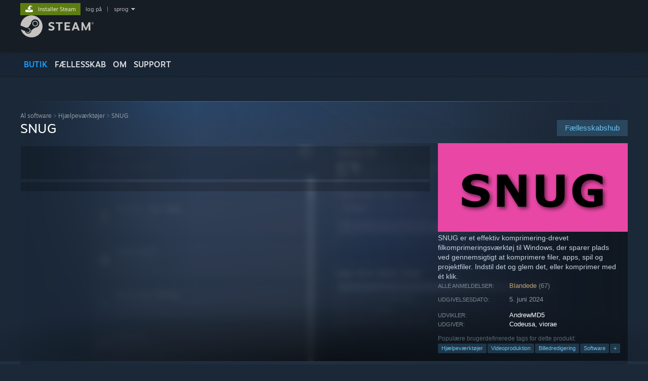

--- FILE ---
content_type: text/html; charset=UTF-8
request_url: https://store.steampowered.com/app/2988410/CompressorX/?l=danish
body_size: 24834
content:
<!DOCTYPE html>
<html class=" responsive DesktopUI" lang="da"  >
<head>
	<meta http-equiv="Content-Type" content="text/html; charset=UTF-8">
			<meta name="viewport" content="width=device-width,initial-scale=1">
		<meta name="theme-color" content="#171a21">
		<title>SNUG på Steam</title>
	<link rel="shortcut icon" href="/favicon.ico" type="image/x-icon">

	
	
	<link href="https://store.fastly.steamstatic.com/public/shared/css/motiva_sans.css?v=YzJgj1FjzW34&amp;l=danish&amp;_cdn=fastly" rel="stylesheet" type="text/css">
<link href="https://store.fastly.steamstatic.com/public/shared/css/shared_global.css?v=Mimb3_adC0Ie&amp;l=danish&amp;_cdn=fastly" rel="stylesheet" type="text/css">
<link href="https://store.fastly.steamstatic.com/public/shared/css/buttons.css?v=BZhNEtESfYSJ&amp;l=danish&amp;_cdn=fastly" rel="stylesheet" type="text/css">
<link href="https://store.fastly.steamstatic.com/public/css/v6/store.css?v=7LRLYp08Kl6w&amp;l=danish&amp;_cdn=fastly" rel="stylesheet" type="text/css">
<link href="https://store.fastly.steamstatic.com/public/shared/css/user_reviews.css?v=jo85k8nNYAkB&amp;l=danish&amp;_cdn=fastly" rel="stylesheet" type="text/css">
<link href="https://store.fastly.steamstatic.com/public/shared/css/store_game_shared.css?v=h3rDvpE1fR8Z&amp;l=danish&amp;_cdn=fastly" rel="stylesheet" type="text/css">
<link href="https://store.fastly.steamstatic.com/public/css/v6/game.css?v=xjvx-ouvGSfh&amp;l=danish&amp;_cdn=fastly" rel="stylesheet" type="text/css">
<link href="https://store.fastly.steamstatic.com/public/shared/css/store_background_shared.css?v=RuX0Jh-U_mAP&amp;l=danish&amp;_cdn=fastly" rel="stylesheet" type="text/css">
<link href="https://store.fastly.steamstatic.com/public/css/v6/recommended.css?v=BxpJyNW11mxG&amp;l=danish&amp;_cdn=fastly" rel="stylesheet" type="text/css">
<link href="https://store.fastly.steamstatic.com/public/css/v6/user_reviews_rewards.css?v=nDJVyLGQ1XMI&amp;l=danish&amp;_cdn=fastly" rel="stylesheet" type="text/css">
<link href="https://store.fastly.steamstatic.com/public/shared/css/apphub.css?v=JES1wSdylAoi&amp;l=danish&amp;_cdn=fastly" rel="stylesheet" type="text/css">
<link href="https://store.fastly.steamstatic.com/public/shared/css/ui-lightness/jquery-ui-1.7.2.custom.css?v=qgq7mHqEwLbE&amp;l=danish&amp;_cdn=fastly" rel="stylesheet" type="text/css">
<link href="https://store.fastly.steamstatic.com/public/css/v6/game_mob.css?v=Ryx-AweEEY9T&amp;l=danish&amp;_cdn=fastly" rel="stylesheet" type="text/css">
<link href="https://store.fastly.steamstatic.com/public/shared/css/shared_responsive.css?v=bVAhy8BAW0iP&amp;l=danish&amp;_cdn=fastly" rel="stylesheet" type="text/css">
<script type="text/javascript" src="https://store.fastly.steamstatic.com/public/shared/javascript/jquery-1.8.3.min.js?v=NXam5zydzNu8&amp;l=danish&amp;_cdn=fastly"></script>
<script type="text/javascript">$J = jQuery.noConflict();</script><script type="text/javascript">VALVE_PUBLIC_PATH = "https:\/\/store.fastly.steamstatic.com\/public\/";</script><script type="text/javascript" src="https://store.fastly.steamstatic.com/public/shared/javascript/tooltip.js?v=LZHsOVauqTrm&amp;l=danish&amp;_cdn=fastly"></script>

<script type="text/javascript" src="https://store.fastly.steamstatic.com/public/shared/javascript/shared_global.js?v=lHiUqmD2GIVr&amp;l=danish&amp;_cdn=fastly"></script>

<script type="text/javascript" src="https://store.fastly.steamstatic.com/public/shared/javascript/auth_refresh.js?v=w6QbwI-5-j2S&amp;l=danish&amp;_cdn=fastly"></script>

<script type="text/javascript" src="https://store.fastly.steamstatic.com/public/javascript/main.js?v=aCrVl7DRdA0O&amp;l=danish&amp;_cdn=fastly"></script>

<script type="text/javascript" src="https://store.fastly.steamstatic.com/public/javascript/dynamicstore.js?v=Odu6h2b7z8N6&amp;l=danish&amp;_cdn=fastly"></script>

<script type="text/javascript">Object.seal && [ Object, Array, String, Number ].map( function( builtin ) { Object.seal( builtin.prototype ); } );</script>
		<script type="text/javascript">
			document.addEventListener('DOMContentLoaded', function(event) {
				$J.data( document, 'x_readytime', new Date().getTime() );
				$J.data( document, 'x_oldref', GetNavCookie() );
				SetupTooltips( { tooltipCSSClass: 'store_tooltip'} );
		});
		</script><script type="text/javascript" src="https://store.fastly.steamstatic.com/public/javascript/gamehighlightplayer.js?v=cuoMnremsBno&amp;l=danish&amp;_cdn=fastly"></script>
<script type="text/javascript" src="https://store.fastly.steamstatic.com/public/shared/javascript/user_reviews.js?v=nto7delosp2w&amp;l=danish&amp;_cdn=fastly"></script>
<script type="text/javascript" src="https://store.fastly.steamstatic.com/public/shared/javascript/dselect.js?v=w0CV_PAvw3UA&amp;l=danish&amp;_cdn=fastly"></script>
<script type="text/javascript" src="https://store.fastly.steamstatic.com/public/javascript/app_tagging.js?v=IKmAsg3CqDAO&amp;l=danish&amp;_cdn=fastly"></script>
<script type="text/javascript" src="https://store.fastly.steamstatic.com/public/javascript/game.js?v=_uro9YO56do9&amp;l=danish&amp;_cdn=fastly"></script>
<script type="text/javascript" src="https://store.fastly.steamstatic.com/public/shared/javascript/flot-0.8/jquery.flot.min.js?v=mSfqk1QKKgiz&amp;l=danish&amp;_cdn=fastly"></script>
<script type="text/javascript" src="https://store.fastly.steamstatic.com/public/shared/javascript/flot-0.8/jquery.flot.resize.min.js?v=MeIf0YViALgL&amp;l=danish&amp;_cdn=fastly"></script>
<script type="text/javascript" src="https://store.fastly.steamstatic.com/public/shared/javascript/flot-0.8/jquery.flot.time.min.js?v=CIECDYHJjBgN&amp;l=danish&amp;_cdn=fastly"></script>
<script type="text/javascript" src="https://store.fastly.steamstatic.com/public/shared/javascript/flot-0.8/jquery.flot.selection.min.js?v=laPWW88ZIIHe&amp;l=danish&amp;_cdn=fastly"></script>
<script type="text/javascript" src="https://store.fastly.steamstatic.com/public/shared/javascript/jquery-ui-1.9.2.js?v=Bu2RA9fLXSi-&amp;l=danish&amp;_cdn=fastly"></script>
<script type="text/javascript" src="https://store.fastly.steamstatic.com/public/shared/javascript/shared_responsive_adapter.js?v=cwI_k5ji4QBP&amp;l=danish&amp;_cdn=fastly"></script>

						<meta name="twitter:card" content="summary_large_image">
					<meta name="Description" content="SNUG er et effektiv komprimering-drevet filkomprimeringsværktøj til Windows, der sparer plads ved gennemsigtigt at komprimere filer, apps, spil og projektfiler. Indstil det og glem det, eller komprimer med ét klik.">
			
	<meta name="twitter:site" content="@steam" />

						<meta property="og:title" content="SNUG på Steam">
					<meta property="twitter:title" content="SNUG på Steam">
					<meta property="og:type" content="website">
					<meta property="fb:app_id" content="105386699540688">
					<meta property="og:site" content="Steam">
					<meta property="og:url" content="https://store.steampowered.com/app/2988410/SNUG/">
					<meta property="og:description" content="SNUG er et effektiv komprimering-drevet filkomprimeringsværktøj til Windows, der sparer plads ved gennemsigtigt at komprimere filer, apps, spil og projektfiler. Indstil det og glem det, eller komprimer med ét klik.">
					<meta property="twitter:description" content="SNUG er et effektiv komprimering-drevet filkomprimeringsværktøj til Windows, der sparer plads ved gennemsigtigt at komprimere filer, apps, spil og projektfiler. Indstil det og glem det, eller komprimer med ét klik.">
			
			<link rel="canonical" href="https://store.steampowered.com/app/2988410/SNUG/">
	
			<link rel="image_src" href="https://shared.fastly.steamstatic.com/store_item_assets/steam/apps/2988410/dda4495a0d9d9a44664f876e1977ed45cb21cbeb/capsule_616x353.jpg?t=1766205577">
		<meta property="og:image" content="https://shared.fastly.steamstatic.com/store_item_assets/steam/apps/2988410/dda4495a0d9d9a44664f876e1977ed45cb21cbeb/capsule_616x353.jpg?t=1766205577">
		<meta name="twitter:image" content="https://shared.fastly.steamstatic.com/store_item_assets/steam/apps/2988410/dda4495a0d9d9a44664f876e1977ed45cb21cbeb/capsule_616x353.jpg?t=1766205577" />
				
	
	
	
	
	</head>
<body class="v6 app game_bg menu_background_overlap application widestore v7menu responsive_page ">


<div class="responsive_page_frame with_header">
						<div role="navigation" class="responsive_page_menu_ctn mainmenu" aria-label="Mobilmenu">
				<div class="responsive_page_menu"  id="responsive_page_menu">
										<div class="mainmenu_contents">
						<div class="mainmenu_contents_items">
															<a class="menuitem" href="https://store.steampowered.com/login/?redir=app%2F2988410%2FCompressorX%2F%3Fl%3Ddanish&redir_ssl=1&snr=1_5_9__global-header">
									Log på								</a>
															<a class="menuitem supernav supernav_active" href="https://store.steampowered.com/?snr=1_5_9__global-responsive-menu" data-tooltip-type="selector" data-tooltip-content=".submenu_Store">
				Butik			</a>
			<div class="submenu_Store" style="display: none;" data-submenuid="Store">
														<a class="submenuitem" href="https://store.steampowered.com/?snr=1_5_9__global-responsive-menu">
						Startside											</a>
														<a class="submenuitem" href="https://store.steampowered.com/explore/?snr=1_5_9__global-responsive-menu">
						Opdagelseskø											</a>
														<a class="submenuitem" href="https://steamcommunity.com/my/wishlist/">
						Ønskeliste											</a>
														<a class="submenuitem" href="https://store.steampowered.com/points/shop/?snr=1_5_9__global-responsive-menu">
						Pointbutik											</a>
														<a class="submenuitem" href="https://store.steampowered.com/news/?snr=1_5_9__global-responsive-menu">
						Nyheder											</a>
														<a class="submenuitem" href="https://store.steampowered.com/stats/?snr=1_5_9__global-responsive-menu">
						Toplister											</a>
							</div>
										<a class="menuitem supernav" href="https://steamcommunity.com/" data-tooltip-type="selector" data-tooltip-content=".submenu_Community">
				Fællesskab			</a>
			<div class="submenu_Community" style="display: none;" data-submenuid="Community">
														<a class="submenuitem" href="https://steamcommunity.com/">
						Startside											</a>
														<a class="submenuitem" href="https://steamcommunity.com/discussions/">
						Diskussioner											</a>
														<a class="submenuitem" href="https://steamcommunity.com/workshop/">
						Værksted											</a>
														<a class="submenuitem" href="https://steamcommunity.com/market/">
						Marked											</a>
														<a class="submenuitem" href="https://steamcommunity.com/?subsection=broadcasts">
						Broadcasts											</a>
							</div>
										<a class="menuitem " href="https://store.steampowered.com/about/?snr=1_5_9__global-responsive-menu">
				Om			</a>
										<a class="menuitem " href="https://help.steampowered.com/da/">
				Support			</a>
			
							<div class="minor_menu_items">
																								<div class="menuitem change_language_action">
									Skift sprog								</div>
																																	<a class="menuitem" href="https://store.steampowered.com/mobile" target="_blank" rel="noreferrer">Hent Steam-mobilappen</a>
																									<div class="menuitem" role="link" onclick="Responsive_RequestDesktopView();">
										Vis desktop-webside									</div>
															</div>
						</div>
						<div class="mainmenu_footer_spacer  "></div>
						<div class="mainmenu_footer">
															<div class="mainmenu_footer_logo"><img src="https://store.fastly.steamstatic.com/public/shared/images/responsive/footerLogo_valve_new.png"></div>
								© Valve Corporation. Alle rettigheder forbeholdes. Alle varemærker tilhører deres respektive indehavere i USA og andre lande.								<span class="mainmenu_valve_links">
									<a href="https://store.steampowered.com/privacy_agreement/?snr=1_5_9__global-responsive-menu" target="_blank">Fortrolighedspolitik</a>
									&nbsp;| &nbsp;<a href="http://www.valvesoftware.com/legal.htm" target="_blank">Juridisk</a>
									&nbsp;| &nbsp;<a href="https://help.steampowered.com/faqs/view/10BB-D27A-6378-4436" target="_blank">Tilgængelighed</a>
									&nbsp;| &nbsp;<a href="https://store.steampowered.com/subscriber_agreement/?snr=1_5_9__global-responsive-menu" target="_blank">Steam-abonnentaftale</a>
									&nbsp;| &nbsp;<a href="https://store.steampowered.com/steam_refunds/?snr=1_5_9__global-responsive-menu" target="_blank">Refunderinger</a>
									&nbsp;| &nbsp;<a href="https://store.steampowered.com/account/cookiepreferences/?snr=1_5_9__global-responsive-menu" target="_blank">Cookies</a>
								</span>
													</div>
					</div>
									</div>
			</div>
		
		<div class="responsive_local_menu_tab"></div>

		<div class="responsive_page_menu_ctn localmenu">
			<div class="responsive_page_menu"  id="responsive_page_local_menu" data-panel="{&quot;onOptionsActionDescription&quot;:&quot;Filter&quot;,&quot;onOptionsButton&quot;:&quot;Responsive_ToggleLocalMenu()&quot;,&quot;onCancelButton&quot;:&quot;Responsive_ToggleLocalMenu()&quot;}">
				<div class="localmenu_content" data-panel="{&quot;maintainY&quot;:true,&quot;bFocusRingRoot&quot;:true,&quot;flow-children&quot;:&quot;column&quot;}">
				</div>
			</div>
		</div>



					<div class="responsive_header">
				<div class="responsive_header_content">
					<div id="responsive_menu_logo">
						<img src="https://store.fastly.steamstatic.com/public/shared/images/responsive/header_menu_hamburger.png" height="100%">
											</div>
					<div class="responsive_header_logo">
						<a href="https://store.steampowered.com/?snr=1_5_9__global-responsive-menu">
															<img src="https://store.fastly.steamstatic.com/public/shared/images/responsive/header_logo.png" height="36" border="0" alt="STEAM">
													</a>
					</div>
					<div class="responsive_header_react_target" data-featuretarget="store-menu-responsive-search"><div class="responsive_header_react_placeholder"></div></div>				</div>
			</div>
		
		<div class="responsive_page_content_overlay">

		</div>

		<div class="responsive_fixonscroll_ctn nonresponsive_hidden ">
		</div>
	
	<div class="responsive_page_content">

		<div role="banner" id="global_header" data-panel="{&quot;flow-children&quot;:&quot;row&quot;}">
	<div class="content">
		<div class="logo">
			<span id="logo_holder">
									<a href="https://store.steampowered.com/?snr=1_5_9__global-header" aria-label="Link til Steam-forsiden">
						<img src="https://store.fastly.steamstatic.com/public/shared/images/header/logo_steam.svg?t=962016" width="176" height="44" alt="Link til Steam-forsiden">
					</a>
							</span>
		</div>

			<div role="navigation" class="supernav_container" aria-label="Global menu">
								<a class="menuitem supernav supernav_active" href="https://store.steampowered.com/?snr=1_5_9__global-header" data-tooltip-type="selector" data-tooltip-content=".submenu_Store">
				BUTIK			</a>
			<div class="submenu_Store" style="display: none;" data-submenuid="Store">
														<a class="submenuitem" href="https://store.steampowered.com/?snr=1_5_9__global-header">
						Startside											</a>
														<a class="submenuitem" href="https://store.steampowered.com/explore/?snr=1_5_9__global-header">
						Opdagelseskø											</a>
														<a class="submenuitem" href="https://steamcommunity.com/my/wishlist/">
						Ønskeliste											</a>
														<a class="submenuitem" href="https://store.steampowered.com/points/shop/?snr=1_5_9__global-header">
						Pointbutik											</a>
														<a class="submenuitem" href="https://store.steampowered.com/news/?snr=1_5_9__global-header">
						Nyheder											</a>
														<a class="submenuitem" href="https://store.steampowered.com/stats/?snr=1_5_9__global-header">
						Toplister											</a>
							</div>
										<a class="menuitem supernav" href="https://steamcommunity.com/" data-tooltip-type="selector" data-tooltip-content=".submenu_Community">
				FÆLLESSKAB			</a>
			<div class="submenu_Community" style="display: none;" data-submenuid="Community">
														<a class="submenuitem" href="https://steamcommunity.com/">
						Startside											</a>
														<a class="submenuitem" href="https://steamcommunity.com/discussions/">
						Diskussioner											</a>
														<a class="submenuitem" href="https://steamcommunity.com/workshop/">
						Værksted											</a>
														<a class="submenuitem" href="https://steamcommunity.com/market/">
						Marked											</a>
														<a class="submenuitem" href="https://steamcommunity.com/?subsection=broadcasts">
						Broadcasts											</a>
							</div>
										<a class="menuitem " href="https://store.steampowered.com/about/?snr=1_5_9__global-header">
				Om			</a>
										<a class="menuitem " href="https://help.steampowered.com/da/">
				SUPPORT			</a>
				</div>
	<script type="text/javascript">
		jQuery(function($) {
			$('#global_header .supernav').v_tooltip({'location':'bottom', 'destroyWhenDone': false, 'tooltipClass': 'supernav_content', 'offsetY':-6, 'offsetX': 1, 'horizontalSnap': 4, 'tooltipParent': '#global_header .supernav_container', 'correctForScreenSize': false});
		});
	</script>

		<div id="global_actions">
			<div role="navigation" id="global_action_menu" aria-label="Kontomenu">
									<a class="header_installsteam_btn header_installsteam_btn_green" href="https://store.steampowered.com/about/?snr=1_5_9__global-header">
						<div class="header_installsteam_btn_content">
							Installer Steam						</div>
					</a>
				
				
									<a class="global_action_link" href="https://store.steampowered.com/login/?redir=app%2F2988410%2FCompressorX%2F%3Fl%3Ddanish&redir_ssl=1&snr=1_5_9__global-header">log på</a>
											&nbsp;|&nbsp;
						<span class="pulldown global_action_link" id="language_pulldown" onclick="ShowMenu( this, 'language_dropdown', 'right' );">sprog</span>
						<div class="popup_block_new" id="language_dropdown" style="display: none;">
							<div class="popup_body popup_menu">
																																					<a class="popup_menu_item tight" href="?l=schinese" onclick="ChangeLanguage( 'schinese' ); return false;">简体中文 (forenklet kinesisk)</a>
																													<a class="popup_menu_item tight" href="?l=tchinese" onclick="ChangeLanguage( 'tchinese' ); return false;">繁體中文 (traditionelt kinesisk)</a>
																													<a class="popup_menu_item tight" href="?l=japanese" onclick="ChangeLanguage( 'japanese' ); return false;">日本語 (japansk)</a>
																													<a class="popup_menu_item tight" href="?l=koreana" onclick="ChangeLanguage( 'koreana' ); return false;">한국어 (koreansk)</a>
																													<a class="popup_menu_item tight" href="?l=thai" onclick="ChangeLanguage( 'thai' ); return false;">ไทย (thai)</a>
																													<a class="popup_menu_item tight" href="?l=bulgarian" onclick="ChangeLanguage( 'bulgarian' ); return false;">Български (bulgarsk)</a>
																													<a class="popup_menu_item tight" href="?l=czech" onclick="ChangeLanguage( 'czech' ); return false;">Čeština (tjekkisk)</a>
																																							<a class="popup_menu_item tight" href="?l=german" onclick="ChangeLanguage( 'german' ); return false;">Deutsch (tysk)</a>
																													<a class="popup_menu_item tight" href="?l=english" onclick="ChangeLanguage( 'english' ); return false;">English (engelsk)</a>
																													<a class="popup_menu_item tight" href="?l=spanish" onclick="ChangeLanguage( 'spanish' ); return false;">Español – España (spansk – Spanien)</a>
																													<a class="popup_menu_item tight" href="?l=latam" onclick="ChangeLanguage( 'latam' ); return false;">Español – Latinoamérica (spansk – Latinamerika)</a>
																													<a class="popup_menu_item tight" href="?l=greek" onclick="ChangeLanguage( 'greek' ); return false;">Ελληνικά (græsk)</a>
																													<a class="popup_menu_item tight" href="?l=french" onclick="ChangeLanguage( 'french' ); return false;">Français (fransk)</a>
																													<a class="popup_menu_item tight" href="?l=italian" onclick="ChangeLanguage( 'italian' ); return false;">Italiano (italiensk)</a>
																													<a class="popup_menu_item tight" href="?l=indonesian" onclick="ChangeLanguage( 'indonesian' ); return false;">Bahasa indonesia (indonesisk)</a>
																													<a class="popup_menu_item tight" href="?l=hungarian" onclick="ChangeLanguage( 'hungarian' ); return false;">Magyar (ungarsk)</a>
																													<a class="popup_menu_item tight" href="?l=dutch" onclick="ChangeLanguage( 'dutch' ); return false;">Nederlands (hollandsk)</a>
																													<a class="popup_menu_item tight" href="?l=norwegian" onclick="ChangeLanguage( 'norwegian' ); return false;">Norsk</a>
																													<a class="popup_menu_item tight" href="?l=polish" onclick="ChangeLanguage( 'polish' ); return false;">Polski (polsk)</a>
																													<a class="popup_menu_item tight" href="?l=portuguese" onclick="ChangeLanguage( 'portuguese' ); return false;">Português (portugisisk – Portugal)</a>
																													<a class="popup_menu_item tight" href="?l=brazilian" onclick="ChangeLanguage( 'brazilian' ); return false;">Português – Brasil (portugisisk – Brasilien)</a>
																													<a class="popup_menu_item tight" href="?l=romanian" onclick="ChangeLanguage( 'romanian' ); return false;">Română (rumænsk)</a>
																													<a class="popup_menu_item tight" href="?l=russian" onclick="ChangeLanguage( 'russian' ); return false;">Русский (russisk)</a>
																													<a class="popup_menu_item tight" href="?l=finnish" onclick="ChangeLanguage( 'finnish' ); return false;">Suomi (finsk)</a>
																													<a class="popup_menu_item tight" href="?l=swedish" onclick="ChangeLanguage( 'swedish' ); return false;">Svenska (svensk)</a>
																													<a class="popup_menu_item tight" href="?l=turkish" onclick="ChangeLanguage( 'turkish' ); return false;">Türkçe (tyrkisk)</a>
																													<a class="popup_menu_item tight" href="?l=vietnamese" onclick="ChangeLanguage( 'vietnamese' ); return false;">Tiếng Việt (Vietnamesisk)</a>
																													<a class="popup_menu_item tight" href="?l=ukrainian" onclick="ChangeLanguage( 'ukrainian' ); return false;">Українська (ukrainsk)</a>
																									<a class="popup_menu_item tight" href="https://www.valvesoftware.com/en/contact?contact-person=Translation%20Team%20Feedback" target="_blank">Rapporter et oversættelsesproblem</a>
							</div>
						</div>
												</div>
					</div>
			</div>
</div>
<div class="StoreMenuLoadingPlaceholder" data-featuretarget="store-menu-v7"><div class="PlaceholderInner"></div></div><div id="responsive_store_nav_ctn"></div><div id="responsive_store_nav_overlay" style="display:none"><div id="responsive_store_nav_overlay_ctn"></div><div id="responsive_store_nav_overlay_bottom"></div></div><div id="responsive_store_search_overlay" style="display:none"></div><div data-cart-banner-spot="1"></div>
		<div role="main" class="responsive_page_template_content" id="responsive_page_template_content" data-panel="{&quot;autoFocus&quot;:true}" >

			<div id="application_config" style="display: none;"  data-config="{&quot;EUNIVERSE&quot;:1,&quot;WEB_UNIVERSE&quot;:&quot;public&quot;,&quot;LANGUAGE&quot;:&quot;danish&quot;,&quot;COUNTRY&quot;:&quot;US&quot;,&quot;MEDIA_CDN_COMMUNITY_URL&quot;:&quot;https:\/\/cdn.fastly.steamstatic.com\/steamcommunity\/public\/&quot;,&quot;MEDIA_CDN_URL&quot;:&quot;https:\/\/cdn.fastly.steamstatic.com\/&quot;,&quot;VIDEO_CDN_URL&quot;:&quot;https:\/\/video.fastly.steamstatic.com\/&quot;,&quot;COMMUNITY_CDN_URL&quot;:&quot;https:\/\/community.fastly.steamstatic.com\/&quot;,&quot;COMMUNITY_CDN_ASSET_URL&quot;:&quot;https:\/\/cdn.fastly.steamstatic.com\/steamcommunity\/public\/assets\/&quot;,&quot;STORE_CDN_URL&quot;:&quot;https:\/\/store.fastly.steamstatic.com\/&quot;,&quot;PUBLIC_SHARED_URL&quot;:&quot;https:\/\/store.fastly.steamstatic.com\/public\/shared\/&quot;,&quot;COMMUNITY_BASE_URL&quot;:&quot;https:\/\/steamcommunity.com\/&quot;,&quot;CHAT_BASE_URL&quot;:&quot;https:\/\/steamcommunity.com\/&quot;,&quot;STORE_BASE_URL&quot;:&quot;https:\/\/store.steampowered.com\/&quot;,&quot;STORE_CHECKOUT_BASE_URL&quot;:&quot;https:\/\/checkout.steampowered.com\/&quot;,&quot;IMG_URL&quot;:&quot;https:\/\/store.fastly.steamstatic.com\/public\/images\/&quot;,&quot;STEAMTV_BASE_URL&quot;:&quot;https:\/\/steam.tv\/&quot;,&quot;HELP_BASE_URL&quot;:&quot;https:\/\/help.steampowered.com\/&quot;,&quot;PARTNER_BASE_URL&quot;:&quot;https:\/\/partner.steamgames.com\/&quot;,&quot;STATS_BASE_URL&quot;:&quot;https:\/\/partner.steampowered.com\/&quot;,&quot;INTERNAL_STATS_BASE_URL&quot;:&quot;https:\/\/steamstats.valve.org\/&quot;,&quot;IN_CLIENT&quot;:false,&quot;USE_POPUPS&quot;:false,&quot;STORE_ICON_BASE_URL&quot;:&quot;https:\/\/shared.fastly.steamstatic.com\/store_item_assets\/steam\/apps\/&quot;,&quot;STORE_ITEM_BASE_URL&quot;:&quot;https:\/\/shared.fastly.steamstatic.com\/store_item_assets\/&quot;,&quot;WEBAPI_BASE_URL&quot;:&quot;https:\/\/api.steampowered.com\/&quot;,&quot;TOKEN_URL&quot;:&quot;https:\/\/store.steampowered.com\/\/chat\/clientjstoken&quot;,&quot;BUILD_TIMESTAMP&quot;:1768517617,&quot;PAGE_TIMESTAMP&quot;:1768596560,&quot;IN_TENFOOT&quot;:false,&quot;IN_GAMEPADUI&quot;:false,&quot;IN_CHROMEOS&quot;:false,&quot;IN_MOBILE_WEBVIEW&quot;:false,&quot;PLATFORM&quot;:&quot;macos&quot;,&quot;BASE_URL_STORE_CDN_ASSETS&quot;:&quot;https:\/\/cdn.fastly.steamstatic.com\/store\/&quot;,&quot;EREALM&quot;:1,&quot;LOGIN_BASE_URL&quot;:&quot;https:\/\/login.steampowered.com\/&quot;,&quot;AVATAR_BASE_URL&quot;:&quot;https:\/\/avatars.fastly.steamstatic.com\/&quot;,&quot;FROM_WEB&quot;:true,&quot;WEBSITE_ID&quot;:&quot;Store&quot;,&quot;BASE_URL_SHARED_CDN&quot;:&quot;https:\/\/shared.fastly.steamstatic.com\/&quot;,&quot;CLAN_CDN_ASSET_URL&quot;:&quot;https:\/\/clan.fastly.steamstatic.com\/&quot;,&quot;COMMUNITY_ASSETS_BASE_URL&quot;:&quot;https:\/\/shared.fastly.steamstatic.com\/community_assets\/&quot;,&quot;SNR&quot;:&quot;1_5_9_&quot;}" data-userinfo="{&quot;logged_in&quot;:false,&quot;country_code&quot;:&quot;US&quot;,&quot;excluded_content_descriptors&quot;:[3,4]}" data-hwinfo="{&quot;bSteamOS&quot;:false,&quot;bSteamDeck&quot;:false}" data-broadcastuser="{&quot;success&quot;:1,&quot;bHideStoreBroadcast&quot;:false}" data-store_page_asset_url="&quot;https:\/\/shared.fastly.steamstatic.com\/store_item_assets\/steam\/apps\/2988410\/%s?t=1766205577&quot;" data-store_page_extra_assets_url="&quot;https:\/\/shared.fastly.steamstatic.com\/store_item_assets\/steam\/apps\/2988410\/%s?t=1766205577&quot;" data-store_page_extra_assets_map="[]" data-deckcompatibility="{&quot;appid&quot;:2988410,&quot;resolved_category&quot;:0,&quot;resolved_items&quot;:[],&quot;steam_deck_blog_url&quot;:&quot;&quot;,&quot;search_id&quot;:null,&quot;steamos_resolved_category&quot;:0,&quot;steamos_resolved_items&quot;:[]}" data-appname="&quot;SNUG&quot;" data-store_user_config="{&quot;webapi_token&quot;:&quot;&quot;,&quot;shoppingcart&quot;:null,&quot;originating_navdata&quot;:{&quot;domain&quot;:&quot;store.steampowered.com&quot;,&quot;controller&quot;:&quot;direct-navigation&quot;,&quot;method&quot;:&quot;&quot;,&quot;submethod&quot;:&quot;&quot;,&quot;feature&quot;:&quot;&quot;,&quot;depth&quot;:0,&quot;countrycode&quot;:&quot;&quot;,&quot;webkey&quot;:null,&quot;is_client&quot;:false,&quot;curator_data&quot;:null,&quot;is_likely_bot&quot;:true,&quot;is_utm&quot;:false},&quot;wishlist_item_count&quot;:0}"></div><div id="application_root"></div><script>window.g_wapit="";</script><link href="https://store.fastly.steamstatic.com/public/css/applications/store/main.css?v=OKHQenzQ5v7r&amp;l=danish&amp;_cdn=fastly" rel="stylesheet" type="text/css">
<script type="text/javascript" src="https://store.fastly.steamstatic.com/public/javascript/applications/store/manifest.js?v=NMy5Dr8hVesx&amp;l=danish&amp;_cdn=fastly"></script>
<script type="text/javascript" src="https://store.fastly.steamstatic.com/public/javascript/applications/store/libraries~b28b7af69.js?v=L9JqUktT3bf9&amp;l=danish&amp;_cdn=fastly"></script>
<script type="text/javascript" src="https://store.fastly.steamstatic.com/public/javascript/applications/store/main.js?v=bG5g8vVhSPG1&amp;l=danish&amp;_cdn=fastly"></script>
<script type="text/javascript">
	var g_AccountID = 0;
	var g_Languages = ["danish"];
	var g_sessionID = "9627cab5cb3e1804cbdffa15";
	var g_ServerTime = 1768596560;
	var g_bUseNewCartAPI = true;

	$J( InitMiniprofileHovers( 'https%3A%2F%2Fstore.steampowered.com%2F' ) );

	
	if ( typeof GStoreItemData != 'undefined' )
	{
		GStoreItemData.AddNavParams({
			__page_default: "1_5_9_",
			__page_default_obj: {"domain":"store.steampowered.com","controller":"application","method":"app","submethod":"","feature":null,"depth":null,"countrycode":"US","webkey":null,"is_client":false,"curator_data":null,"is_likely_bot":true,"is_utm":null},
			__originating_obj: {"domain":"store.steampowered.com","controller":"direct-navigation","method":"","submethod":"","feature":"","depth":0,"countrycode":"","webkey":null,"is_client":false,"curator_data":null,"is_likely_bot":true,"is_utm":false},
			storemenu_recommendedtags: "1_5_9__17"		});
	}

	if ( typeof GDynamicStore != 'undefined' )
	{
		GDynamicStore.Init(0, false, "", {"primary_language":null,"secondary_languages":null,"platform_windows":null,"platform_mac":null,"platform_linux":null,"timestamp_updated":null,"hide_store_broadcast":null,"review_score_preference":null,"timestamp_content_descriptor_preferences_updated":null,"provide_deck_feedback":null,"additional_languages":null}, 'US',
			{"bNoDefaultDescriptors":true});
		GStoreItemData.SetCurrencyFormatter(function( nValueInCents, bWholeUnitsOnly ) { var fmt = function( nValueInCents, bWholeUnitsOnly ) {	var format = v_numberformat( nValueInCents / 100, bWholeUnitsOnly ? 0 : 2, ".", ","); return format; };var strNegativeSymbol = '';	if ( nValueInCents < 0 ) { strNegativeSymbol = '-'; nValueInCents = -nValueInCents; }return strNegativeSymbol + "$" + fmt( nValueInCents, bWholeUnitsOnly );});
		GStoreItemData.SetCurrencyMinPriceIncrement(1);
	}
</script>

<script type="text/javascript">

	var g_eDiscoveryQueueType = 0;

	GStoreItemData.AddStoreItemDataSet(
		{"rgApps":{"431960":{"name":"Wallpaper Engine","url_name":"Wallpaper_Engine","discount_block":"<div class=\"discount_block  no_discount\" data-price-final=\"499\" data-bundlediscount=\"0\" data-discount=\"0\"><div class=\"discount_prices\"><div class=\"discount_final_price\">$4.99<\/div><\/div><\/div>","descids":[],"small_capsulev5":"https:\/\/shared.fastly.steamstatic.com\/store_item_assets\/steam\/apps\/431960\/capsule_184x69.jpg?t=1739211362","os_windows":true,"software":true,"has_live_broadcast":false,"localized":true,"localized_english":true},"1366800":{"name":"Crosshair X","url_name":"Crosshair_X","discount_block":"<div class=\"discount_block  no_discount\" data-price-final=\"499\" data-bundlediscount=\"0\" data-discount=\"0\"><div class=\"discount_prices\"><div class=\"discount_final_price\">$4.99<\/div><\/div><\/div>","descids":[],"small_capsulev5":"https:\/\/shared.fastly.steamstatic.com\/store_item_assets\/steam\/apps\/1366800\/a316b8a709e0ca866266b6152d016146ae3fdc47\/capsule_184x69.jpg?t=1767906506","os_windows":true,"software":true,"has_live_broadcast":false,"localized":true,"localized_english":true},"431730":{"name":"Aseprite","url_name":"Aseprite","discount_block":"<div class=\"discount_block  no_discount\" data-price-final=\"1999\" data-bundlediscount=\"0\" data-discount=\"0\"><div class=\"discount_prices\"><div class=\"discount_final_price\">$19.99<\/div><\/div><\/div>","descids":[],"small_capsulev5":"https:\/\/shared.fastly.steamstatic.com\/store_item_assets\/steam\/apps\/431730\/capsule_184x69.jpg?t=1749680273","os_windows":true,"os_macos":true,"os_linux":true,"software":true,"has_live_broadcast":false,"localized":true,"localized_english":true},"993090":{"name":"Lossless Scaling","url_name":"Lossless_Scaling","discount_block":"<div class=\"discount_block  no_discount\" data-price-final=\"699\" data-bundlediscount=\"0\" data-discount=\"0\"><div class=\"discount_prices\"><div class=\"discount_final_price\">$6.99<\/div><\/div><\/div>","descids":[],"small_capsulev5":"https:\/\/shared.fastly.steamstatic.com\/store_item_assets\/steam\/apps\/993090\/19863a9088f82aeab3d7033d5a632a229e4919a5\/capsule_184x69.jpg?t=1762179586","os_windows":true,"software":true,"has_live_broadcast":false,"localized":true,"localized_english":true},"1325860":{"name":"VTube Studio","url_name":"VTube_Studio","discount_block":"<div class=\"discount_block  no_discount\" data-price-final=\"0\" data-bundlediscount=\"0\" data-discount=\"0\"><div class=\"discount_prices\"><div class=\"discount_final_price\">Gratis<\/div><\/div><\/div>","descids":[],"small_capsulev5":"https:\/\/shared.fastly.steamstatic.com\/store_item_assets\/steam\/apps\/1325860\/capsule_184x69.jpg?t=1750309780","os_windows":true,"os_macos":true,"software":true,"has_live_broadcast":false,"localized":true,"localized_english":true},"665300":{"name":"Stream Avatars","url_name":"Stream_Avatars","discount_block":"<div class=\"discount_block  no_discount\" data-price-final=\"1499\" data-bundlediscount=\"0\" data-discount=\"0\"><div class=\"discount_prices\"><div class=\"discount_final_price\">$14.99<\/div><\/div><\/div>","descids":[],"small_capsulev5":"https:\/\/shared.fastly.steamstatic.com\/store_item_assets\/steam\/apps\/665300\/capsule_184x69.jpg?t=1758468867","os_windows":true,"os_macos":true,"software":true,"has_live_broadcast":false,"localized":true,"localized_english":true},"280680":{"name":"Krita","url_name":"Krita","discount_block":"<div class=\"discount_block  no_discount\" data-price-final=\"999\" data-bundlediscount=\"0\" data-discount=\"0\"><div class=\"discount_prices\"><div class=\"discount_final_price\">$9.99<\/div><\/div><\/div>","descids":[],"small_capsulev5":"https:\/\/shared.fastly.steamstatic.com\/store_item_assets\/steam\/apps\/280680\/69e01bacaaec5cc23b87aeb0701c0c6177954067\/capsule_184x69.jpg?t=1767664068","os_windows":true,"os_macos":true,"os_linux":true,"software":true,"has_live_broadcast":false,"localized":true,"localized_english":true},"1096900":{"name":"RPG Maker MZ","url_name":"RPG_Maker_MZ","discount_block":"<div class=\"discount_block  no_discount\" data-price-final=\"7999\" data-bundlediscount=\"0\" data-discount=\"0\"><div class=\"discount_prices\"><div class=\"discount_final_price\">$79.99<\/div><\/div><\/div>","descids":[],"small_capsulev5":"https:\/\/shared.fastly.steamstatic.com\/store_item_assets\/steam\/apps\/1096900\/capsule_184x69.jpg?t=1768440238","os_windows":true,"os_macos":true,"software":true,"has_live_broadcast":false,"localized":true,"localized_english":true},"3366290":{"name":"Substance 3D Painter 2025","url_name":"Substance_3D_Painter_2025","discount_block":"<div class=\"discount_block  no_discount\" data-price-final=\"2499\" data-bundlediscount=\"0\" data-discount=\"0\"><div class=\"discount_prices\"><div class=\"discount_final_price\">$24.99<\/div><\/div><\/div>","descids":[],"small_capsulev5":"https:\/\/shared.fastly.steamstatic.com\/store_item_assets\/steam\/apps\/3366290\/40c291a0e0c4c8c1f74be944125ddf60c46868bf\/capsule_184x69.jpg?t=1744226096","os_windows":true,"os_macos":true,"os_linux":true,"software":true,"has_live_broadcast":false,"localized":true,"localized_english":true},"223850":{"name":"3DMark","url_name":"3DMark","discount_block":"<div class=\"discount_block  no_discount\" data-price-final=\"3499\" data-bundlediscount=\"0\" data-discount=\"0\"><div class=\"discount_prices\"><div class=\"discount_final_price\">$34.99<\/div><\/div><\/div>","descids":[],"small_capsulev5":"https:\/\/shared.fastly.steamstatic.com\/store_item_assets\/steam\/apps\/223850\/a759dd4110ed54411715bdb8cb6f5e917d20a9a9\/capsule_184x69.jpg?t=1756127655","os_windows":true,"os_macos":true,"software":true,"has_live_broadcast":false,"localized":true,"localized_english":true},"629520":{"name":"Soundpad","url_name":"Soundpad","discount_block":"<div class=\"discount_block  no_discount\" data-price-final=\"499\" data-bundlediscount=\"0\" data-discount=\"0\"><div class=\"discount_prices\"><div class=\"discount_final_price\">$4.99<\/div><\/div><\/div>","descids":[],"small_capsulev5":"https:\/\/shared.fastly.steamstatic.com\/store_item_assets\/steam\/apps\/629520\/capsule_184x69.jpg?t=1760026851","os_windows":true,"software":true,"has_live_broadcast":false,"localized":true,"localized_english":true},"2375780":{"name":"Beam Eye Tracker","url_name":"Beam_Eye_Tracker","discount_block":"<div class=\"discount_block \" data-price-final=\"2399\" data-bundlediscount=\"0\" data-discount=\"20\" role=\"link\" aria-label=\"20% rabat. Normalt $29.99, tilbudspris $23.99\"><div class=\"discount_pct\">-20%<\/div><div class=\"discount_prices\"><div class=\"discount_original_price\">$29.99<\/div><div class=\"discount_final_price\">$23.99<\/div><\/div><\/div>","descids":[],"small_capsulev5":"https:\/\/shared.fastly.steamstatic.com\/store_item_assets\/steam\/apps\/2375780\/903b96eeff8e4397fa49559e20df004350ca4f5c\/capsule_184x69.jpg?t=1760897334","os_windows":true,"software":true,"has_live_broadcast":false,"discount":true,"localized":true,"localized_english":true},"3301060":{"name":"Desktop Mate","url_name":"Desktop_Mate","discount_block":"<div class=\"discount_block  no_discount\" data-price-final=\"0\" data-bundlediscount=\"0\" data-discount=\"0\"><div class=\"discount_prices\"><div class=\"discount_final_price\">Gratis<\/div><\/div><\/div>","descids":[],"small_capsulev5":"https:\/\/shared.fastly.steamstatic.com\/store_item_assets\/steam\/apps\/3301060\/982e55966c9577ffbc5422543a21a7b0d58bfb53\/capsule_184x69.jpg?t=1768543586","os_windows":true,"software":true,"has_live_broadcast":false,"localized":true,"localized_english":true},"2370570":{"name":"Standable: Full Body Estimation","url_name":"Standable_Full_Body_Estimation","discount_block":"<div class=\"discount_block  no_discount\" data-price-final=\"1999\" data-bundlediscount=\"0\" data-discount=\"0\"><div class=\"discount_prices\"><div class=\"discount_final_price\">$19.99<\/div><\/div><\/div>","descids":[],"small_capsulev5":"https:\/\/shared.fastly.steamstatic.com\/store_item_assets\/steam\/apps\/2370570\/capsule_184x69.jpg?t=1765566035","os_windows":true,"vr_htcvive":true,"software":true,"virtual_reality":true,"has_live_broadcast":false,"localized":true,"localized_english":true},"4301100":{"name":"EmoteLab","url_name":"EmoteLab","discount_block":"<div class=\"discount_block empty \"><\/div>","descids":[],"small_capsulev5":"https:\/\/shared.fastly.steamstatic.com\/store_item_assets\/steam\/apps\/4301100\/1f324d22e4548ae7f50824844e8c0c28e4a98b78\/capsule_184x69.jpg?t=1768384193","os_windows":true,"early_access":true,"software":true,"has_live_broadcast":false,"coming_soon":true,"release_date_string":"Tilg\u00e6ngelig: 2. feb. 2026","localized":true,"localized_english":true},"4036790":{"name":"Movavi Video Editor 2026","url_name":"Movavi_Video_Editor_2026","discount_block":"<div class=\"discount_block  no_discount\" data-price-final=\"7999\" data-bundlediscount=\"0\" data-discount=\"0\"><div class=\"discount_prices\"><div class=\"discount_final_price\">$79.99<\/div><\/div><\/div>","descids":[],"small_capsulev5":"https:\/\/shared.fastly.steamstatic.com\/store_item_assets\/steam\/apps\/4036790\/9699d8d0f633cbfd464961a9c9e260ee11aeae3c\/capsule_184x69.jpg?t=1763046338","os_windows":true,"software":true,"has_live_broadcast":false,"localized":true,"localized_english":true},"363890":{"name":"RPG Maker MV","url_name":"RPG_Maker_MV","discount_block":"<div class=\"discount_block  no_discount\" data-price-final=\"7999\" data-bundlediscount=\"0\" data-discount=\"0\"><div class=\"discount_prices\"><div class=\"discount_final_price\">$79.99<\/div><\/div><\/div>","descids":[],"small_capsulev5":"https:\/\/shared.fastly.steamstatic.com\/store_item_assets\/steam\/apps\/363890\/capsule_184x69.jpg?t=1768440313","os_windows":true,"os_macos":true,"os_linux":true,"software":true,"has_live_broadcast":false,"localized":true,"localized_english":true},"3276070":{"name":"Movavi Video Suite 2025  Steam Edition","url_name":"Movavi_Video_Suite_2025__Steam_Edition","discount_block":"<div class=\"discount_block  no_discount\" data-price-final=\"10999\" data-bundlediscount=\"0\" data-discount=\"0\"><div class=\"discount_prices\"><div class=\"discount_final_price\">$109.99<\/div><\/div><\/div>","descids":[],"small_capsulev5":"https:\/\/shared.fastly.steamstatic.com\/store_item_assets\/steam\/apps\/3276070\/4d274b708faf341aeef7928bf2fefa333f0ee943\/capsule_184x69.jpg?t=1734015427","os_windows":true,"software":true,"has_live_broadcast":false,"localized":true,"localized_english":true},"248170":{"name":"Clickteam Fusion 2.5","url_name":"Clickteam_Fusion_25","discount_block":"<div class=\"discount_block  no_discount\" data-price-final=\"9999\" data-bundlediscount=\"0\" data-discount=\"0\"><div class=\"discount_prices\"><div class=\"discount_final_price\">$99.99<\/div><\/div><\/div>","descids":[],"small_capsulev5":"https:\/\/shared.fastly.steamstatic.com\/store_item_assets\/steam\/apps\/248170\/capsule_184x69.jpg?t=1751653426","os_windows":true,"software":true,"has_live_broadcast":false,"localized":true,"localized_english":true},"1368950":{"name":"VTuber Maker","url_name":"VTuber_Maker","discount_block":"<div class=\"discount_block  no_discount\" data-price-final=\"0\" data-bundlediscount=\"0\" data-discount=\"0\"><div class=\"discount_prices\"><div class=\"discount_final_price\">Gratis<\/div><\/div><\/div>","descids":[],"small_capsulev5":"https:\/\/shared.fastly.steamstatic.com\/store_item_assets\/steam\/apps\/1368950\/capsule_184x69.jpg?t=1685070893","os_windows":true,"software":true,"has_live_broadcast":false,"localized":true,"localized_english":true},"1745780":{"name":"Substance 3D Modeler 2025","url_name":"Substance_3D_Modeler_2025","discount_block":"<div class=\"discount_block  no_discount\" data-price-final=\"14999\" data-bundlediscount=\"0\" data-discount=\"0\"><div class=\"discount_prices\"><div class=\"discount_final_price\">$149.99<\/div><\/div><\/div>","descids":[],"small_capsulev5":"https:\/\/shared.fastly.steamstatic.com\/store_item_assets\/steam\/apps\/1745780\/a86755f879c0eb09327ed11d659a53a80a30d38f\/capsule_184x69.jpg?t=1741715127","os_windows":true,"vr_htcvive":true,"vr_oculusrift":true,"software":true,"has_live_broadcast":false,"localized":true,"localized_english":true},"1283970":{"name":"YoloMouse - Game Cursor Changer","url_name":"YoloMouse__Game_Cursor_Changer","discount_block":"<div class=\"discount_block  no_discount\" data-price-final=\"399\" data-bundlediscount=\"0\" data-discount=\"0\"><div class=\"discount_prices\"><div class=\"discount_final_price\">$3.99<\/div><\/div><\/div>","descids":[],"small_capsulev5":"https:\/\/shared.fastly.steamstatic.com\/store_item_assets\/steam\/apps\/1283970\/capsule_184x69.jpg?t=1768550661","os_windows":true,"software":true,"has_live_broadcast":false,"localized":true,"localized_english":true},"1009850":{"name":"OVR Advanced Settings","url_name":"OVR_Advanced_Settings","discount_block":"<div class=\"discount_block  no_discount\" data-price-final=\"799\" data-bundlediscount=\"0\" data-discount=\"0\"><div class=\"discount_prices\"><div class=\"discount_final_price\">$7.99<\/div><\/div><\/div>","descids":[],"small_capsulev5":"https:\/\/shared.fastly.steamstatic.com\/store_item_assets\/steam\/apps\/1009850\/capsule_184x69.jpg?t=1715384916","os_windows":true,"os_linux":true,"vr_htcvive":true,"vr_oculusrift":true,"vr_windowsmr":true,"software":true,"virtual_reality":true,"has_live_broadcast":false,"localized":true,"localized_english":true},"4006040":{"name":"VEGAS Pro 23 Steam Edition","url_name":"VEGAS_Pro_23_Steam_Edition","discount_block":"<div class=\"discount_block  no_discount\" data-price-final=\"19999\" data-bundlediscount=\"0\" data-discount=\"0\"><div class=\"discount_prices\"><div class=\"discount_final_price\">$199.99<\/div><\/div><\/div>","descids":[],"small_capsulev5":"https:\/\/shared.fastly.steamstatic.com\/store_item_assets\/steam\/apps\/4006040\/9bafd432c3db1d683a2216cf1282f401ce48418c\/capsule_184x69.jpg?t=1761219686","os_windows":true,"software":true,"has_live_broadcast":false,"localized":true,"localized_english":true},"3138960":{"name":"Immerse Gamepack","url_name":"Immerse_Gamepack","discount_block":"<div class=\"discount_block  no_discount\" data-price-final=\"1999\" data-bundlediscount=\"0\" data-discount=\"0\"><div class=\"discount_prices\"><div class=\"discount_final_price\">$19.99<\/div><\/div><\/div>","descids":[5],"small_capsulev5":"https:\/\/shared.fastly.steamstatic.com\/store_item_assets\/steam\/apps\/3138960\/74fedd386e434b30f4265328a863bf89cdef1a82\/capsule_184x69.jpg?t=1750701172","os_windows":true,"software":true,"has_live_broadcast":false,"localized":true,"localized_english":true},"1812620":{"name":"DSX","url_name":"DSX","discount_block":"<div class=\"discount_block  no_discount\" data-price-final=\"999\" data-bundlediscount=\"0\" data-discount=\"0\"><div class=\"discount_prices\"><div class=\"discount_final_price\">$9.99<\/div><\/div><\/div>","descids":[],"small_capsulev5":"https:\/\/shared.fastly.steamstatic.com\/store_item_assets\/steam\/apps\/1812620\/aac6ca0a1d0fcfe25a15508bd5ce2f548dccefb7\/capsule_184x69.jpg?t=1765088095","os_windows":true,"software":true,"has_live_broadcast":false,"localized":true,"localized_english":true},"3276060":{"name":"Movavi Video Editor 2025","url_name":"Movavi_Video_Editor_2025","discount_block":"<div class=\"discount_block  no_discount\" data-price-final=\"7999\" data-bundlediscount=\"0\" data-discount=\"0\"><div class=\"discount_prices\"><div class=\"discount_final_price\">$79.99<\/div><\/div><\/div>","descids":[],"small_capsulev5":"https:\/\/shared.fastly.steamstatic.com\/store_item_assets\/steam\/apps\/3276060\/4732a64804323aa5c70f32d8178b25d432594bcd\/capsule_184x69.jpg?t=1732361430","os_windows":true,"software":true,"has_live_broadcast":false,"localized":true,"localized_english":true},"919280":{"name":"MovieMator Video Editor Pro - Movie Maker, Video Editing Software","url_name":"MovieMator_Video_Editor_Pro__Movie_Maker_Video_Editing_Software","discount_block":"<div class=\"discount_block  no_discount\" data-price-final=\"1499\" data-bundlediscount=\"0\" data-discount=\"0\"><div class=\"discount_prices\"><div class=\"discount_final_price\">$14.99<\/div><\/div><\/div>","descids":[],"small_capsulev5":"https:\/\/shared.fastly.steamstatic.com\/store_item_assets\/steam\/apps\/919280\/capsule_184x69.jpg?t=1667031283","os_windows":true,"os_macos":true,"software":true,"has_live_broadcast":false,"localized":true,"localized_english":true},"1244040":{"name":"Crocotile 3D","url_name":"Crocotile_3D","discount_block":"<div class=\"discount_block \" data-price-final=\"2399\" data-bundlediscount=\"0\" data-discount=\"20\" role=\"link\" aria-label=\"20% rabat. Normalt $29.99, tilbudspris $23.99\"><div class=\"discount_pct\">-20%<\/div><div class=\"discount_prices\"><div class=\"discount_original_price\">$29.99<\/div><div class=\"discount_final_price\">$23.99<\/div><\/div><\/div>","descids":[],"small_capsulev5":"https:\/\/shared.fastly.steamstatic.com\/store_item_assets\/steam\/apps\/1244040\/capsule_184x69.jpg?t=1756177173","os_windows":true,"os_macos":true,"os_linux":true,"software":true,"has_live_broadcast":false,"discount":true,"localized":true,"localized_english":true},"3625270":{"name":"MateEngine","url_name":"MateEngine","discount_block":"<div class=\"discount_block  no_discount\" data-price-final=\"549\" data-bundlediscount=\"0\" data-discount=\"0\"><div class=\"discount_prices\"><div class=\"discount_final_price\">$5.49<\/div><\/div><\/div>","descids":[],"small_capsulev5":"https:\/\/shared.fastly.steamstatic.com\/store_item_assets\/steam\/apps\/3625270\/08d93a92c4e632e23c405e2cdc4980ddbf93794e\/capsule_184x69.jpg?t=1767383850","os_windows":true,"software":true,"has_live_broadcast":false,"localized":true,"localized_english":true}},"rgPackages":{"73612":{"name":"Borderless Gaming","url_name":"Borderless_Gaming","discount_block":"<div class=\"discount_block  no_discount\" data-price-final=\"699\" data-bundlediscount=\"0\" data-discount=\"0\"><div class=\"discount_prices\"><div class=\"discount_final_price\">$6.99<\/div><\/div><\/div>","descids":[],"tiny_capsule":"https:\/\/shared.fastly.steamstatic.com\/store_item_assets\/steam\/apps\/388080\/3a716a4c3bf9747e426460e60251e9bc9315bea1\/capsule_sm_120.jpg?t=1763494977","tags":["Hj\u00e6lpev\u00e6rkt\u00f8jer","Software","2D","3D"],"tagids":[87,8013,3871,4191],"os_windows":true,"appids":[388080],"has_live_broadcast":false,"localized":true,"localized_english":true},"1063400":{"name":"VERT","url_name":"VERT","discount_block":"<div class=\"discount_block  no_discount\" data-price-final=\"699\" data-bundlediscount=\"0\" data-discount=\"0\"><div class=\"discount_prices\"><div class=\"discount_final_price\">$6.99<\/div><\/div><\/div>","descids":[],"tiny_capsule":"https:\/\/shared.fastly.steamstatic.com\/store_item_assets\/steam\/apps\/2988410\/5045a63dff89a9045155ad2a7acfd6ad97f17f7c\/capsule_sm_120.jpg?t=1766205577","tags":["Hj\u00e6lpev\u00e6rkt\u00f8jer","Videoproduktion","Billedredigering","Animation og modellering","Lydproduktion"],"tagids":[87,784,809,872,1027,84],"os_windows":true,"appids":[2988410],"has_live_broadcast":false,"localized":true,"localized_english":true}},"rgBundles":[]}	);
	GStoreItemData.AddNavParams( {
		recommended: "1_5_9__300",
		recommend_franchise: "1_5_9__316",
		more_from_franchise: "1_5_9__317",
		bundle_component_preview: "1_5_9__412",
		recommended_ranked_played: "1_5_9__862",
	} );

	$J( function() {
		var $Expander = $J('#devnotes_expander');
		if( $Expander.length && $Expander.height() < parseInt( $Expander.css('max-height') ) ) {
			$J('#devnotes_more').hide();
		}

		CollapseLongStrings( '.dev_row .summary.column' );

				InitAutocollapse();
		InitHorizontalAutoSliders();

		var bUseWideStore = true;
		Responsive_ReparentItemsInResponsiveMode( '.responsive_apppage_details_right', $J('#responsive_apppage_details_right_ctn'), bUseWideStore );
		Responsive_ReparentItemsInResponsiveMode( '.responsive_apppage_details_left', $J('#responsive_apppage_details_left_ctn'), bUseWideStore );
		Responsive_ReparentItemsInResponsiveMode( '.responsive_apppage_reviewblock', $J('#responsive_apppage_reviewblock_ctn'), bUseWideStore );

		//hack to workaround chrome bug
		$J('#responsive_apppage_reviewblock_ctn' ).css('width', '100%' );
		window.setTimeout( function() { $J('#responsive_apppage_reviewblock_ctn').css('width', '' ); }, 1 );

				var watcher = new CScrollOffsetWatcher( $J('#app_reviews_hash'), OnLoadReviews );
		watcher.SetBufferHeight( 0 );

				InitPlaytimeFilterSlider();
		
		// on Tablet wait to do this when the window is fully loaded - see OnPageLoaded()
				ReparentAppLandingPageForSmallScreens();
		
		
				AddRightNavStickyPaddingOnTablet();
		
			var usability = InitUsabilityTracker( "https:\/\/store.steampowered.com\/app\/usabilitytracking\/2988410" );
		usability.ScheduleUpload();
	
		
		SetupReviewFilterMenus();

			} );

	
	function OpenTagModal()
	{
		ShowAppTagModal( 2988410 );
	}

	
</script>

<div class="game_page_background game" style="background-image: url( '');" data-miniprofile-appid=2988410>

	
			<div class="banner_open_in_steam">
			<div data-featuretarget="open-in-desktop-client"></div>
		</div>
	
	
	<!-- create two column layout for Deck, Tablet sized screens -->
	<div id="tabletGrid" class="tablet_grid">

	<div class="page_content_ctn" itemscope itemtype="http://schema.org/Product">
		
		<meta itemprop="image" content="https://shared.fastly.steamstatic.com/store_item_assets/steam/apps/2988410/5045a63dff89a9045155ad2a7acfd6ad97f17f7c/capsule_231x87.jpg?t=1766205577">
					<div itemprop="offers" itemscope itemtype="http://schema.org/Offer" style="display: none;">
				<meta itemprop="priceCurrency" content="USD">
				<meta itemprop="price" content="6.99">
							</div>
		
		<div class="page_top_area">
							<div class="game_page_background_ctn game">
					<img src="https://shared.fastly.steamstatic.com/store_item_assets/steam/apps/2988410/62b07e5d927b20d8ba0fcbad21f492a8a870b833/ss_62b07e5d927b20d8ba0fcbad21f492a8a870b833.1920x1080.jpg?t=1766205577" class="gameColor" alt="">
					<img src="https://shared.fastly.steamstatic.com/store_item_assets/steam/apps/2988410/62b07e5d927b20d8ba0fcbad21f492a8a870b833/ss_62b07e5d927b20d8ba0fcbad21f492a8a870b833.1920x1080.jpg?t=1766205577" class="gameTexture" alt="">

				</div>
			
		<div class="page_title_area game_title_area page_content" data-gpnav="columns">
			<div class="breadcrumbs" data-panel="{&quot;flow-children&quot;:&quot;row&quot;}" >
								<div class="blockbg">
											<a href="https://store.steampowered.com/search/?category1=994&snr=1_5_9__205">Al software</a>
																					&gt; <a href="https://store.steampowered.com/genre/Utilities/?snr=1_5_9__205">Hjælpeværktøjer</a>
																										&gt; <a href="https://store.steampowered.com/app/2988410/?snr=1_5_9__205"><span itemprop="name">SNUG</span></a>
									</div>
				<div style="clear: left;"></div>
							</div>
						

<div class="apphub_HomeHeaderContent">

	<div class="apphub_HeaderStandardTop">
		                      <div class="apphub_OtherSiteInfo">

                    
                <a class="btnv6_blue_hoverfade btn_medium" href="https://steamcommunity.com/app/2988410">
                    <span>Fællesskabshub</span>
                </a>
            </div>
         		<div class="apphub_AppIcon"><img src="https://cdn.fastly.steamstatic.com/steamcommunity/public/images/apps/2988410/b7eaea59cf3410ee7411a0ee29b7bf928fc5627c.jpg"><div class="overlay"></div></div>
		<div id="appHubAppName" class="apphub_AppName" role="heading" aria-level="1">SNUG</div>
		<div style="clear: both"></div>

	</div>

</div>

											</div>
		<div style="clear: left;"></div>


		<div class="block game_media_and_summary_ctn">
						<script type="text/javascript">
				var strRequiredVersion = "9";
				if ( typeof( g_bIsOnMac ) != 'undefined' && g_bIsOnMac )
					strRequiredVersion = "10.1.0";

			</script>

			
			<div class="game_background_glow">
				
								
				
								<div id="page_header_img" class="responsive_page_header_img" style="display: none;">
					<img style="width:100%;" src="https://shared.fastly.steamstatic.com/store_item_assets/steam/apps/2988410/af473e1362bf52db9f13370173cdbf47aa8f9784/header.jpg?t=1766205577" alt="SNUG">
				</div>

									<div class="block_content page_content" id="broadcast">
				
				
									</div>
					<div class="block_content page_content" id="game_highlights" data-panel="{&quot;flow-children&quot;:&quot;column&quot;}" >
				
				<div class="rightcol" data-panel="{&quot;flow-children&quot;:&quot;column&quot;}">
					<div class="glance_ctn">
											<div id="gameHeaderCtn" class="game_header_ctn">
												<div id="gameHeaderImageCtn" class="game_header_image_ctn">
								<img class="game_header_image_full" alt="" src="https://shared.fastly.steamstatic.com/store_item_assets/steam/apps/2988410/af473e1362bf52db9f13370173cdbf47aa8f9784/header.jpg?t=1766205577">

																									<div id="appHubAppName_responsive" style="display: none;" class="apphub_AppName">SNUG</div>
									<div data-panel="{&quot;type&quot;:&quot;PanelGroup&quot;}" id="appHeaderGridContainer" class="app_header_grid_container" style="display:none">

																					<div class="grid_label">Udvikler</div>
											<div class="grid_content">
												<a href="https://store.steampowered.com/search/?developer=AndrewMD5&snr=1_5_9__400">AndrewMD5</a>											</div>
																																											<div class="grid_label">Udgiver</div>
												<div class="grid_content">
													<a href="https://store.steampowered.com/search/?publisher=Codeusa&snr=1_5_9__422">Codeusa</a>, <a href="https://store.steampowered.com/search/?publisher=viorae&snr=1_5_9__422">viorae</a>												</div>
																					
																					<div class="grid_label grid_date">Udgivet</div>
											<div class="grid_content grid_date">
												5. juni 2024											</div>
																			</div>
															</div>
															<div class="game_description_snippet">
									SNUG er et effektiv komprimering-drevet filkomprimeringsværktøj til Windows, der sparer plads ved gennemsigtigt at komprimere filer, apps, spil og projektfiler. Indstil det og glem det, eller komprimer med ét klik.								</div>
																		</div> 						<div id="glanceMidCtn" class="glance_mid_ctn">
											<div class="glance_ctn_responsive_left">
															<div id="userReviews" class="user_reviews">

									
																		<a class="user_reviews_summary_row" href="#app_reviews_hash" data-tooltip-html="65% af de 67 brugeranmeldelser for denne software er positive." itemprop="aggregateRating" itemscope itemtype="http://schema.org/AggregateRating">
										<div class="subtitle column all">
											Alle anmeldelser:										</div>
										<div class="summary column">
																					<span class="game_review_summary mixed" itemprop="description">Blandede</span>
																							<span class="responsive_hidden">
													(67)
												</span>
																																	<span class="nonresponsive_hidden responsive_reviewdesc">
												- 65% af de 67 brugeranmeldelser for denne software er positive.											</span>

											<!-- microdata -->
											<meta itemprop="reviewCount" content="67">
											<meta itemprop="ratingValue" content="6">
											<meta itemprop="bestRating" content="10">
											<meta itemprop="worstRating" content="1">
																				</div>
									</a>
								</div>
							
															<div class="release_date">
									<div class="subtitle column">Udgivelsesdato:</div>
									<div class="date">5. juni 2024</div>
								</div>
							
																						<div class="dev_row">
									<div class="subtitle column">Udvikler:</div>
									<div class="summary column" id="developers_list">
										<a href="https://store.steampowered.com/search/?developer=AndrewMD5&snr=1_5_9__2000">AndrewMD5</a>									</div>
								</div>
							
																								<div class="dev_row">
										<div class="subtitle column">Udgiver:</div>
										<div class="summary column">
										<a href="https://store.steampowered.com/search/?publisher=Codeusa&snr=1_5_9__422">Codeusa</a>, <a href="https://store.steampowered.com/search/?publisher=viorae&snr=1_5_9__422">viorae</a>										</div>
									</div>
															
													</div>

						<div id="glanceCtnResponsiveRight" class="glance_ctn_responsive_right" data-panel="{&quot;flow-children&quot;:&quot;column&quot;}" >
																								<!-- when the javascript runs, it will set these visible or not depending on what fits in the area -->
																		<div class="responsive_block_header">Tags</div>
									<div class="glance_tags_ctn popular_tags_ctn" data-panel="{&quot;flow-children&quot;:&quot;row&quot;}" >
										<div class="glance_tags_label">Populære brugerdefinerede tags for dette produkt:</div>
										<div data-panel="{&quot;flow-children&quot;:&quot;row&quot;}" class="glance_tags popular_tags" data-appid="2988410">
											<a href="https://store.steampowered.com/tags/da/Hj%C3%A6lpev%C3%A6rkt%C3%B8jer/?snr=1_5_9__409" class="app_tag" style="display: none;">
												Hjælpeværktøjer												</a><a href="https://store.steampowered.com/tags/da/Videoproduktion/?snr=1_5_9__409" class="app_tag" style="display: none;">
												Videoproduktion												</a><a href="https://store.steampowered.com/tags/da/Billedredigering/?snr=1_5_9__409" class="app_tag" style="display: none;">
												Billedredigering												</a><a href="https://store.steampowered.com/tags/da/Animation%20og%20modellering/?snr=1_5_9__409" class="app_tag" style="display: none;">
												Animation og modellering												</a><a href="https://store.steampowered.com/tags/da/Lydproduktion/?snr=1_5_9__409" class="app_tag" style="display: none;">
												Lydproduktion												</a><a href="https://store.steampowered.com/tags/da/Design%20og%20illustrationer/?snr=1_5_9__409" class="app_tag" style="display: none;">
												Design og illustrationer												</a><a href="https://store.steampowered.com/tags/da/Spiludvikling/?snr=1_5_9__409" class="app_tag" style="display: none;">
												Spiludvikling												</a><a href="https://store.steampowered.com/tags/da/Software/?snr=1_5_9__409" class="app_tag" style="display: none;">
												Software												</a><div class="app_tag add_button" data-panel="{&quot;focusable&quot;:true,&quot;clickOnActivate&quot;:true}" role="button" onclick="ShowAppTagModal( 2988410 )">+</div>
										</div>
									</div>
															
													</div> 																												<div id="reviewsHeader_responsive" style="display: none;" class="responsive_block_header">Anmeldelser</div>
																	<div data-panel="{&quot;focusable&quot;:true,&quot;clickOnActivate&quot;:true}" role="button" id="userReviews_responsive" style="display: none;" class="user_reviews" onclick="window.location='#app_reviews_hash'">

																				<a id="appReviewsAll_responsive" class="user_reviews_summary_row" href="#app_reviews_hash">
											<div class="subtitle column all">Alle anmeldelser:</div>
											<div class="summary column">
																							<span class="responsive_reviewdesc_short">
													<span class="desc_short">Gennem tiderne:</span>
																										<span class="game_review_summary mixed">Blandede</span>
													(65% ud af 67)
												</span>
																						</div>
										</a>

																			</div>
																					</div>
											</div>
				</div>

				<div data-panel="{&quot;maintainX&quot;:true,&quot;flow-children&quot;:&quot;column&quot;}" class="leftcol">
					<div class="highlight_ctn">
													<div class="highlight_overflow">
								<div class="gamehighlight_desktopskeleton">
									<div class="gamehighlight_desktopskeleton_itemview"></div>
									<div class="gamehighlight_desktopskeleton_stripitems"></div>
									<div class="gamehighlight_desktopskeleton_stripscrollbar"></div>
								</div>
								<div class="gamehighlight_desktopcarousel" data-featuretarget="gamehighlight-desktopcarousel" data-props="{&quot;appName&quot;:&quot;SNUG&quot;,&quot;trailers&quot;:[],&quot;screenshots&quot;:[{&quot;name&quot;:&quot;62b07e5d927b20d8ba0fcbad21f492a8a870b833_ss_62b07e5d927b20d8ba0fcbad21f492a8a870b833.jpg&quot;,&quot;thumbnail&quot;:&quot;https:\/\/shared.fastly.steamstatic.com\/store_item_assets\/steam\/apps\/2988410\/62b07e5d927b20d8ba0fcbad21f492a8a870b833\/ss_62b07e5d927b20d8ba0fcbad21f492a8a870b833.116x65.jpg?t=1766205577&quot;,&quot;standard&quot;:&quot;https:\/\/shared.fastly.steamstatic.com\/store_item_assets\/steam\/apps\/2988410\/62b07e5d927b20d8ba0fcbad21f492a8a870b833\/ss_62b07e5d927b20d8ba0fcbad21f492a8a870b833.600x338.jpg?t=1766205577&quot;,&quot;full&quot;:&quot;https:\/\/shared.fastly.steamstatic.com\/store_item_assets\/steam\/apps\/2988410\/62b07e5d927b20d8ba0fcbad21f492a8a870b833\/ss_62b07e5d927b20d8ba0fcbad21f492a8a870b833.1920x1080.jpg?t=1766205577&quot;,&quot;altText&quot;:&quot;Sk\u00e6rmbillede #0&quot;},{&quot;name&quot;:&quot;c723868c6930b02feb1c21167a8ce6868c44e9c7_ss_c723868c6930b02feb1c21167a8ce6868c44e9c7.jpg&quot;,&quot;thumbnail&quot;:&quot;https:\/\/shared.fastly.steamstatic.com\/store_item_assets\/steam\/apps\/2988410\/c723868c6930b02feb1c21167a8ce6868c44e9c7\/ss_c723868c6930b02feb1c21167a8ce6868c44e9c7.116x65.jpg?t=1766205577&quot;,&quot;standard&quot;:&quot;https:\/\/shared.fastly.steamstatic.com\/store_item_assets\/steam\/apps\/2988410\/c723868c6930b02feb1c21167a8ce6868c44e9c7\/ss_c723868c6930b02feb1c21167a8ce6868c44e9c7.600x338.jpg?t=1766205577&quot;,&quot;full&quot;:&quot;https:\/\/shared.fastly.steamstatic.com\/store_item_assets\/steam\/apps\/2988410\/c723868c6930b02feb1c21167a8ce6868c44e9c7\/ss_c723868c6930b02feb1c21167a8ce6868c44e9c7.1920x1080.jpg?t=1766205577&quot;,&quot;altText&quot;:&quot;Sk\u00e6rmbillede #1&quot;},{&quot;name&quot;:&quot;123f2ddfa0650bc1496c8ff49adb2252687e6815_ss_123f2ddfa0650bc1496c8ff49adb2252687e6815.jpg&quot;,&quot;thumbnail&quot;:&quot;https:\/\/shared.fastly.steamstatic.com\/store_item_assets\/steam\/apps\/2988410\/123f2ddfa0650bc1496c8ff49adb2252687e6815\/ss_123f2ddfa0650bc1496c8ff49adb2252687e6815.116x65.jpg?t=1766205577&quot;,&quot;standard&quot;:&quot;https:\/\/shared.fastly.steamstatic.com\/store_item_assets\/steam\/apps\/2988410\/123f2ddfa0650bc1496c8ff49adb2252687e6815\/ss_123f2ddfa0650bc1496c8ff49adb2252687e6815.600x338.jpg?t=1766205577&quot;,&quot;full&quot;:&quot;https:\/\/shared.fastly.steamstatic.com\/store_item_assets\/steam\/apps\/2988410\/123f2ddfa0650bc1496c8ff49adb2252687e6815\/ss_123f2ddfa0650bc1496c8ff49adb2252687e6815.1920x1080.jpg?t=1766205577&quot;,&quot;altText&quot;:&quot;Sk\u00e6rmbillede #2&quot;},{&quot;name&quot;:&quot;c23a6caee262492e4331702d8dae13e64923ff9a_ss_c23a6caee262492e4331702d8dae13e64923ff9a.jpg&quot;,&quot;thumbnail&quot;:&quot;https:\/\/shared.fastly.steamstatic.com\/store_item_assets\/steam\/apps\/2988410\/c23a6caee262492e4331702d8dae13e64923ff9a\/ss_c23a6caee262492e4331702d8dae13e64923ff9a.116x65.jpg?t=1766205577&quot;,&quot;standard&quot;:&quot;https:\/\/shared.fastly.steamstatic.com\/store_item_assets\/steam\/apps\/2988410\/c23a6caee262492e4331702d8dae13e64923ff9a\/ss_c23a6caee262492e4331702d8dae13e64923ff9a.600x338.jpg?t=1766205577&quot;,&quot;full&quot;:&quot;https:\/\/shared.fastly.steamstatic.com\/store_item_assets\/steam\/apps\/2988410\/c23a6caee262492e4331702d8dae13e64923ff9a\/ss_c23a6caee262492e4331702d8dae13e64923ff9a.1920x1080.jpg?t=1766205577&quot;,&quot;altText&quot;:&quot;Sk\u00e6rmbillede #3&quot;},{&quot;name&quot;:&quot;3ba7831fe7e8afbdf3d4d3af3c0ba6632dd0d6b6_ss_3ba7831fe7e8afbdf3d4d3af3c0ba6632dd0d6b6.jpg&quot;,&quot;thumbnail&quot;:&quot;https:\/\/shared.fastly.steamstatic.com\/store_item_assets\/steam\/apps\/2988410\/3ba7831fe7e8afbdf3d4d3af3c0ba6632dd0d6b6\/ss_3ba7831fe7e8afbdf3d4d3af3c0ba6632dd0d6b6.116x65.jpg?t=1766205577&quot;,&quot;standard&quot;:&quot;https:\/\/shared.fastly.steamstatic.com\/store_item_assets\/steam\/apps\/2988410\/3ba7831fe7e8afbdf3d4d3af3c0ba6632dd0d6b6\/ss_3ba7831fe7e8afbdf3d4d3af3c0ba6632dd0d6b6.600x338.jpg?t=1766205577&quot;,&quot;full&quot;:&quot;https:\/\/shared.fastly.steamstatic.com\/store_item_assets\/steam\/apps\/2988410\/3ba7831fe7e8afbdf3d4d3af3c0ba6632dd0d6b6\/ss_3ba7831fe7e8afbdf3d4d3af3c0ba6632dd0d6b6.1920x1080.jpg?t=1766205577&quot;,&quot;altText&quot;:&quot;Sk\u00e6rmbillede #4&quot;}]}"></div>
							</div>
											</div>
				</div>
				<div style="clear: both;"></div>
			</div>
			</div>


			
			

			
		</div>
		</div>
			<div class="queue_and_playtime">
				<div class="game_background_lighten">
					<div class="game_background_lighten_border"></div>
				</div>
				<div class="queue_overflow_ctn">
											<div class="queue_ctn">
														<div id="queueActionsCtn" class="queue_actions_ctn">
								<p><a href="https://store.steampowered.com/login/?redir=app%2F2988410&snr=1_5_9_">Log på</a> for at føje dette emne til din ønskeliste, følge det eller markere det som ignoreret</p>
							</div>
						</div>
					
										<div id="rowBtnActions" data-panel="{&quot;maintainY&quot;:true,&quot;flow-children&quot;:&quot;row&quot;}" style="display: none;"></div>

				</div>

				
				
																												
				
									<div id="purchaseOptionsContent" class="purchase_options_content" style="display: none;">
						<!-- game_area_purchase goes here -->
					</div>
							</div>

		

				
				<div class="page_content middle_page" data-panel="[]" >

				<!-- Right Column -->
				<div class="rightcol game_meta_data" data-panel="{&quot;flow-children&quot;:&quot;column&quot;}" >
					<div id="responsive_apppage_details_left_ctn"></div>

											<div id="appLinksAndInfoCtn" style="display:none;">
							<div class="responsive_block_header">Links og info</div>
							<div id="appLinksAndInfo" class="game_page_autocollapse" style="max-height: 180px;"></div>

														
						</div>
					
					<div id="responsive_apppage_details_right_ctn"></div>
					<div style="clear: both;"></div>
										<!-- testing a banner on Desktop to open the current page in the desktop Steam client.  When that banner is displayed this section should be hidden. -->
																		





					
					
					

											<div class="responsive_block_header responsive_apppage_details_left">Funktioner</div>
						<div class="block responsive_apppage_details_left" id="category_block">
							<div data-panel="{&quot;type&quot;:&quot;PanelGroup&quot;}" class="game_area_features_list_ctn">
								<a class="game_area_details_specs_ctn" data-panel="{&quot;flow-children&quot;:&quot;column&quot;}" href="https://store.steampowered.com/search/?category2=22&snr=1_5_9__423"><div class="icon"><img class="category_icon" src="https://store.fastly.steamstatic.com/public/images/v6/ico/ico_achievements.png" alt=""></div><div class="label">Steam-præstationer</div></a><a class="game_area_details_specs_ctn" data-panel="{&quot;flow-children&quot;:&quot;column&quot;}" href="https://store.steampowered.com/search/?category2=23&snr=1_5_9__423"><div class="icon"><img class="category_icon" src="https://store.fastly.steamstatic.com/public/images/v6/ico/ico_cloud.png" alt=""></div><div class="label">Steam Cloud</div></a>									
									<div data-featuretarget="store-sidebar-accessibility-info" data-props="{&quot;bAccessibilityResizableUI&quot;:false,&quot;bAccessibilitySubtitles&quot;:false,&quot;bAccessibilityColorAlternatives&quot;:false,&quot;bAccessibilityCameraComfort&quot;:false,&quot;bAccessibilityBackgroundVolumeControls&quot;:false,&quot;bAccessibilityStereoSound&quot;:false,&quot;bAccessibilitySurroundSound&quot;:false,&quot;bAccessibilityNarratedMenus&quot;:false,&quot;bAccessibilityChatSpeechtoText&quot;:false,&quot;bAccessibilityChatTexttoSpeech&quot;:false,&quot;bAccessibilityPlayableWithoutQuicktimeEvents&quot;:false,&quot;bAccessibilityKeyboardOnlyOption&quot;:false,&quot;bAccessibilityMouseOnlyOption&quot;:false,&quot;bAccessibilityTouchOnlyOption&quot;:false,&quot;bAccessibilityDifficultyLevels&quot;:false,&quot;bAccessibilitySaveAnytime&quot;:false}"></div>
															</div>
							
							<div data-featuretarget="store-sidebar-controller-support-info" data-props="{&quot;unAppID&quot;:2988410,&quot;bFullXboxControllerSupport&quot;:false,&quot;bPartialXboxControllerSupport&quot;:false,&quot;bPS4ControllerSupport&quot;:false,&quot;bPS4ControllerBTSupport&quot;:false,&quot;bPS5ControllerSupport&quot;:false,&quot;bPS5ControllerBTSupport&quot;:false,&quot;bSteamInputAPISupport&quot;:false,&quot;bNoKeyboardSupport&quot;:false,&quot;bGamepadPreferred&quot;:false,&quot;bControllerSupportWizardComplete&quot;:true,&quot;bHasXbox&quot;:null,&quot;bHasPS4&quot;:null,&quot;bHasPS5&quot;:null,&quot;bHasOther&quot;:false}"></div>
							
							
							
							
															<div class="DRM_notice"data-panel="{&quot;clickOnActivate&quot;:&quot;firstChild&quot;}" role="button" >
									<div>Kræver accept af en slutbrugerlicensaftale fra en tredjepart</div>
																			<div><a href="https://store.steampowered.com//eula/2988410_eula_0" onclick="ShowEULA( this ); return false;">CompressorX EULA</a></div>
																	</div>
							
							
													</div>
																<div class="block responsive_apppage_details_right">
							<div class="block_title" id="LanguagesHeader">
								Sprog<span class="responsive_hidden">:</span>
							</div>

							
<div id="bannerLanguages" data-panel="{&quot;focusable&quot;:true,&quot;clickOnActivate&quot;:true}" role="button" class="responsive_banner_link" style="display: none" onclick="ToggleBannerContentVisibility('#languageTable', '#expandLanguageBtn')">
	<div class="responsive_banner_link_title">
		Dansk og 29 andre	</div>
	<div id="expandLanguageBtn" class="expand_section"></div>
</div>
<div id="languageTable">

<table  class="game_language_options" cellpadding="0" cellspacing="0">
	<tr>
		<th style="width: 94px;"></th>
				<th class="checkcol">Grænseflade</th>
		<th class="checkcol">Lyd</th>
		<th class="checkcol">Undertekster</th>
	</tr>

			<tr style="" class="">
			<td style="width: 94px; text-align: left" class="ellipsis">
				Dansk			</td>
							<td class="checkcol">
					 <span>&#10004;</span> 				</td>
				<td class="checkcol">
									</td>
				<td class="checkcol">
									</td>
					</tr>
			<tr style="" class="">
			<td style="width: 94px; text-align: left" class="ellipsis">
				Engelsk			</td>
							<td class="checkcol">
					 <span>&#10004;</span> 				</td>
				<td class="checkcol">
									</td>
				<td class="checkcol">
									</td>
					</tr>
			<tr style="" class="">
			<td style="width: 94px; text-align: left" class="ellipsis">
				Fransk			</td>
							<td class="checkcol">
					 <span>&#10004;</span> 				</td>
				<td class="checkcol">
									</td>
				<td class="checkcol">
									</td>
					</tr>
			<tr style="" class="">
			<td style="width: 94px; text-align: left" class="ellipsis">
				Italiensk			</td>
							<td class="checkcol">
					 <span>&#10004;</span> 				</td>
				<td class="checkcol">
									</td>
				<td class="checkcol">
									</td>
					</tr>
			<tr style="" class="">
			<td style="width: 94px; text-align: left" class="ellipsis">
				Tysk			</td>
							<td class="checkcol">
					 <span>&#10004;</span> 				</td>
				<td class="checkcol">
									</td>
				<td class="checkcol">
									</td>
					</tr>
			<tr style="display: none;" class="">
			<td style="width: 94px; text-align: left" class="ellipsis">
				Spansk – Spanien			</td>
							<td class="checkcol">
					 <span>&#10004;</span> 				</td>
				<td class="checkcol">
									</td>
				<td class="checkcol">
									</td>
					</tr>
			<tr style="display: none;" class="">
			<td style="width: 94px; text-align: left" class="ellipsis">
				Arabisk			</td>
							<td class="checkcol">
					 <span>&#10004;</span> 				</td>
				<td class="checkcol">
									</td>
				<td class="checkcol">
									</td>
					</tr>
			<tr style="display: none;" class="">
			<td style="width: 94px; text-align: left" class="ellipsis">
				Bulgarsk			</td>
							<td class="checkcol">
					 <span>&#10004;</span> 				</td>
				<td class="checkcol">
									</td>
				<td class="checkcol">
									</td>
					</tr>
			<tr style="display: none;" class="">
			<td style="width: 94px; text-align: left" class="ellipsis">
				Tjekkisk			</td>
							<td class="checkcol">
					 <span>&#10004;</span> 				</td>
				<td class="checkcol">
									</td>
				<td class="checkcol">
									</td>
					</tr>
			<tr style="display: none;" class="">
			<td style="width: 94px; text-align: left" class="ellipsis">
				Hollandsk			</td>
							<td class="checkcol">
					 <span>&#10004;</span> 				</td>
				<td class="checkcol">
									</td>
				<td class="checkcol">
									</td>
					</tr>
			<tr style="display: none;" class="">
			<td style="width: 94px; text-align: left" class="ellipsis">
				Finsk			</td>
							<td class="checkcol">
					 <span>&#10004;</span> 				</td>
				<td class="checkcol">
									</td>
				<td class="checkcol">
									</td>
					</tr>
			<tr style="display: none;" class="">
			<td style="width: 94px; text-align: left" class="ellipsis">
				Græsk			</td>
							<td class="checkcol">
					 <span>&#10004;</span> 				</td>
				<td class="checkcol">
									</td>
				<td class="checkcol">
									</td>
					</tr>
			<tr style="display: none;" class="">
			<td style="width: 94px; text-align: left" class="ellipsis">
				Ungarsk			</td>
							<td class="checkcol">
					 <span>&#10004;</span> 				</td>
				<td class="checkcol">
									</td>
				<td class="checkcol">
									</td>
					</tr>
			<tr style="display: none;" class="">
			<td style="width: 94px; text-align: left" class="ellipsis">
				Indonesisk			</td>
							<td class="checkcol">
					 <span>&#10004;</span> 				</td>
				<td class="checkcol">
									</td>
				<td class="checkcol">
									</td>
					</tr>
			<tr style="display: none;" class="">
			<td style="width: 94px; text-align: left" class="ellipsis">
				Japansk			</td>
							<td class="checkcol">
					 <span>&#10004;</span> 				</td>
				<td class="checkcol">
									</td>
				<td class="checkcol">
									</td>
					</tr>
			<tr style="display: none;" class="">
			<td style="width: 94px; text-align: left" class="ellipsis">
				Koreansk			</td>
							<td class="checkcol">
					 <span>&#10004;</span> 				</td>
				<td class="checkcol">
									</td>
				<td class="checkcol">
									</td>
					</tr>
			<tr style="display: none;" class="">
			<td style="width: 94px; text-align: left" class="ellipsis">
				Norsk			</td>
							<td class="checkcol">
					 <span>&#10004;</span> 				</td>
				<td class="checkcol">
									</td>
				<td class="checkcol">
									</td>
					</tr>
			<tr style="display: none;" class="">
			<td style="width: 94px; text-align: left" class="ellipsis">
				Polsk			</td>
							<td class="checkcol">
					 <span>&#10004;</span> 				</td>
				<td class="checkcol">
									</td>
				<td class="checkcol">
									</td>
					</tr>
			<tr style="display: none;" class="">
			<td style="width: 94px; text-align: left" class="ellipsis">
				Portugisisk – Brasilien			</td>
							<td class="checkcol">
					 <span>&#10004;</span> 				</td>
				<td class="checkcol">
									</td>
				<td class="checkcol">
									</td>
					</tr>
			<tr style="display: none;" class="">
			<td style="width: 94px; text-align: left" class="ellipsis">
				Portugisisk – Portugal			</td>
							<td class="checkcol">
					 <span>&#10004;</span> 				</td>
				<td class="checkcol">
									</td>
				<td class="checkcol">
									</td>
					</tr>
			<tr style="display: none;" class="">
			<td style="width: 94px; text-align: left" class="ellipsis">
				Rumænsk			</td>
							<td class="checkcol">
					 <span>&#10004;</span> 				</td>
				<td class="checkcol">
									</td>
				<td class="checkcol">
									</td>
					</tr>
			<tr style="display: none;" class="">
			<td style="width: 94px; text-align: left" class="ellipsis">
				Russisk			</td>
							<td class="checkcol">
					 <span>&#10004;</span> 				</td>
				<td class="checkcol">
									</td>
				<td class="checkcol">
									</td>
					</tr>
			<tr style="display: none;" class="">
			<td style="width: 94px; text-align: left" class="ellipsis">
				Forenklet kinesisk			</td>
							<td class="checkcol">
					 <span>&#10004;</span> 				</td>
				<td class="checkcol">
									</td>
				<td class="checkcol">
									</td>
					</tr>
			<tr style="display: none;" class="">
			<td style="width: 94px; text-align: left" class="ellipsis">
				Spansk – Latinamerika			</td>
							<td class="checkcol">
					 <span>&#10004;</span> 				</td>
				<td class="checkcol">
									</td>
				<td class="checkcol">
									</td>
					</tr>
			<tr style="display: none;" class="">
			<td style="width: 94px; text-align: left" class="ellipsis">
				Svensk			</td>
							<td class="checkcol">
					 <span>&#10004;</span> 				</td>
				<td class="checkcol">
									</td>
				<td class="checkcol">
									</td>
					</tr>
			<tr style="display: none;" class="">
			<td style="width: 94px; text-align: left" class="ellipsis">
				Thai			</td>
							<td class="checkcol">
					 <span>&#10004;</span> 				</td>
				<td class="checkcol">
									</td>
				<td class="checkcol">
									</td>
					</tr>
			<tr style="display: none;" class="">
			<td style="width: 94px; text-align: left" class="ellipsis">
				Traditionelt kinesisk			</td>
							<td class="checkcol">
					 <span>&#10004;</span> 				</td>
				<td class="checkcol">
									</td>
				<td class="checkcol">
									</td>
					</tr>
			<tr style="display: none;" class="">
			<td style="width: 94px; text-align: left" class="ellipsis">
				Tyrkisk			</td>
							<td class="checkcol">
					 <span>&#10004;</span> 				</td>
				<td class="checkcol">
									</td>
				<td class="checkcol">
									</td>
					</tr>
			<tr style="display: none;" class="">
			<td style="width: 94px; text-align: left" class="ellipsis">
				Ukrainsk			</td>
							<td class="checkcol">
					 <span>&#10004;</span> 				</td>
				<td class="checkcol">
									</td>
				<td class="checkcol">
									</td>
					</tr>
			<tr style="display: none;" class="">
			<td style="width: 94px; text-align: left" class="ellipsis">
				Vietnamesisk			</td>
							<td class="checkcol">
					 <span>&#10004;</span> 				</td>
				<td class="checkcol">
									</td>
				<td class="checkcol">
									</td>
					</tr>
	</table>
	<script type="text/javascript">
		function ShowAllLanguages( elLink )
		{
			if ( typeof GetUsabilityTracker !== 'undefined' )
				GetUsabilityTracker().AddEvent( 1002 );

			$J('table.game_language_options tr').show();
			$J( elLink ).hide();
			return false;
		}
	</script>
	<a class="all_languages" onclick="return ShowAllLanguages( this )">Se alle 30 understøttede sprog</a>


</div>

						</div>
																	<div data-featuretarget="deck-verified-results"></div>
					
										
					
													<div data-panel="{&quot;focusable&quot;:true,&quot;clickOnActivate&quot;:true}" role="button" id="bannerAchievements" class="responsive_banner_link" style="display: none" onclick="window.location='https://steamcommunity.com/stats/2988410/achievements'">
								<div class="responsive_banner_link_title responsive_chevron_right">Vis Steam-præstationer <span class="responsive_banner_link_total">(5)</span></div>
							</div>
						
						<div class="block responsive_apppage_details_right" id="achievement_block">
							<div class="block_title">
								Indeholder 5 Steam-præstationer							</div>
							<div class="communitylink_achievement_images">
																	<div class="communitylink_achievement">
										<img class="communitylink_achievement" title="I'm So Smol" src="https://cdn.fastly.steamstatic.com/steamcommunity/public/images/apps/2988410/c92067c59c876372f0c6faa6e8eba22a2bfa26d2.jpg">
									</div>
																		<div class="communitylink_achievement">
										<img class="communitylink_achievement" title="Lol, NVM" src="https://cdn.fastly.steamstatic.com/steamcommunity/public/images/apps/2988410/2ccd2e35cc30a831d99ed4accaa9c674c17914b1.jpg">
									</div>
																		<div class="communitylink_achievement">
										<img class="communitylink_achievement" title="Space Saver (20GB)" src="https://cdn.fastly.steamstatic.com/steamcommunity/public/images/apps/2988410/0dfaf5f431928d321b7034abbe339a7dc154088a.jpg">
									</div>
																		<div class="communitylink_achievement">
										<img class="communitylink_achievement" title="Space Saver (50GB)" src="https://cdn.fastly.steamstatic.com/steamcommunity/public/images/apps/2988410/f232d1fd64a712bbcb7f193eadb049342b8aa325.jpg">
									</div>
																										<a class="communitylink_achievement communitylink_achivement_plusmore" href="https://steamcommunity.com/stats/2988410/achievements">
										Vis<br>alle 5									</a>
																<div style="clear: left;"></div>
							</div>
						</div>
					
					
					<div id="appDetailsUnderlinedLinks" class="block responsive_apppage_details_left game_details underlined_links">
						<div class="block_content">
							<div class="block_content_inner">
								<div id="genresAndManufacturer" class="details_block">

			<b>Titel:</b> SNUG<br>
	
				<b>Genre:</b> <span data-panel="{&quot;flow-children&quot;:&quot;row&quot;}"><a href="https://store.steampowered.com/genre/Animation%20%26%20Modeling/?snr=1_5_9__408">Animation og modellering</a>, <a href="https://store.steampowered.com/genre/Audio%20Production/?snr=1_5_9__408">Lydproduktion</a>, <a href="https://store.steampowered.com/genre/Design%20%26%20Illustration/?snr=1_5_9__408">Design & illustrering</a>, <a href="https://store.steampowered.com/genre/Photo%20Editing/?snr=1_5_9__408">Billedredigering</a>, <a href="https://store.steampowered.com/genre/Utilities/?snr=1_5_9__408">Hjælpeværktøjer</a>, <a href="https://store.steampowered.com/genre/Video%20Production/?snr=1_5_9__408">Videoproduktion</a>, <a href="https://store.steampowered.com/genre/Game%20Development/?snr=1_5_9__408">Spiludvikling</a></span><br>
			
			<div class="dev_row">
			<b>Udvikler:</b>

				<a href="https://store.steampowered.com/search/?developer=AndrewMD5&snr=1_5_9__408">AndrewMD5</a>
		</div>
	
			<div class="dev_row">
			<b>Udgiver:</b>

				<a href="https://store.steampowered.com/search/?publisher=Codeusa&snr=1_5_9__422">Codeusa</a>, <a href="https://store.steampowered.com/search/?publisher=viorae&snr=1_5_9__422">viorae</a>
		</div>
	
		
	            <b>Udgivelsesdato:</b> 5. juni 2024<br>
        
            	</div>


<div class="details_block" style="padding-top: 14px;">

		
	
	
	
	
	
	
	
	
			<a class="linkbar responsive_chevron_right" href="https://store.steampowered.com/newshub/?appids=2988410&amp;snr=1_5_9__408" target="_blank" rel="noreferrer" >
			Vis opdateringshistorik		</a>
		<a class="linkbar responsive_chevron_right" href="https://store.steampowered.com/newshub/app/2988410?snr=1_5_9__408" target="_blank" rel="noreferrer" >
			Læs relaterede nyheder		</a>
	
				<a class="linkbar responsive_chevron_right" href="https://steamcommunity.com/app/2988410/discussions/" target="_blank" rel="noreferrer" >
			Vis diskussioner		</a>
	
    
	        <a class="linkbar responsive_chevron_right" href="https://steamcommunity.com/actions/Search?T=ClanAccount&K=SNUG">
            Find fællesskabsgrupper        </a>
    </div>
							</div>
						</div>
											</div>

											<div id="shareEmbedRow" class="block responsive_apppage_details_left" data-panel="{&quot;flow-children&quot;:&quot;row&quot;}">
							<a class="btnv6_blue_hoverfade btn_medium" href="#" onclick="ShowEmbedWidget(2988410); return false;"><span>Indlejr</span></a>
							<a id="ReportAppBtn" class="btnv6_blue_hoverfade btn_medium" href="javascript:void(0)" onclick="ShowReportDialog(2988410)"><span data-tooltip-text="Rapporter dette produkt" aria-label="Rapporter dette produkt"><i class="ico16 reportv6"></i>&nbsp;</span></a>
						</div>

													<div id="reportBtn" style="display:none;"><a class="btnv6_blue_hoverfade btn_medium" href="javascript:void(0)" onclick="ShowReportDialog(2988410)"><span><img src="https://store.fastly.steamstatic.com/public/shared/images/icon_report.svg" alt="Rapporter dette produkt"></span></a></div>
											
					
					
				</div>
				<!-- End Right Column -->


				<div class="leftcol game_description_column"  data-panel="{&quot;flow-children&quot;:&quot;column&quot;}" >

					
					
					
					
					
					<div id="game_area_purchase" class="game_area_purchase">
						
						
																			

						
																															<!--[if lte IE 7]>
<style type="text/css">
.game_area_purchase_game_dropdown_right_panel .btn_addtocart { float: none; }
</style>
<![endif]-->

<div class="game_area_purchase_game_wrapper">
			<div class="game_area_purchase_game" id="game_area_purchase_section_add_to_cart_1063400" role="region" aria-labelledby="game_area_purchase_section_add_to_cart_title_1063400">
				<form name="add_to_cart_1063400" action="https://store.steampowered.com/cart/" method="POST">
			<input type="hidden" name="snr" value="1_5_9__403">
			<input type="hidden" name="originating_snr" value="1_direct-navigation__">
			<input type="hidden" name="action" value="add_to_cart">
			<input type="hidden" name="sessionid" value="9627cab5cb3e1804cbdffa15">
			<input type="hidden" name="subid" value="1063400">
		</form>
		<div class="game_area_purchase_platform"><span class="platform_img win"></span></div>
		<h2 id="game_area_purchase_section_add_to_cart_title_1063400" class="title">Køb VERT</h2>
				
		
										
		<div class="game_purchase_action">
																<div class="game_purchase_action_bg">
															<div class="game_purchase_price price" data-price-final="699">
							$6.99						</div>
													<div class="btn_addtocart">
																																<a data-panel="{&quot;focusable&quot;:true,&quot;clickOnActivate&quot;:true}" role="button" class="btn_green_steamui btn_medium" href="javascript:addToCart(1063400);" id="btn_add_to_cart_1063400">
								<span>Læg i kurv</span>
							</a>
																		
				</div>
							</div>
		</div>
	</div>
		</div>

<div data-panel="[]" class="game_area_purchase_game_wrapper dynamic_bundle_description ds_no_flags"  data-ds-bundleid="42200" data-ds-bundle-data="{&quot;m_nDiscountPct&quot;:&quot;25&quot;,&quot;m_bMustPurchaseAsSet&quot;:0,&quot;m_rgItems&quot;:[{&quot;m_nPackageID&quot;:73612,&quot;m_rgIncludedAppIDs&quot;:[388080],&quot;m_bPackageDiscounted&quot;:false,&quot;m_nBasePriceInCents&quot;:699,&quot;m_nFinalPriceInCents&quot;:699,&quot;m_nFinalPriceWithBundleDiscount&quot;:524},{&quot;m_nPackageID&quot;:1063400,&quot;m_rgIncludedAppIDs&quot;:[2988410],&quot;m_bPackageDiscounted&quot;:false,&quot;m_nBasePriceInCents&quot;:699,&quot;m_nFinalPriceInCents&quot;:699,&quot;m_nFinalPriceWithBundleDiscount&quot;:524}],&quot;m_bIsCommercial&quot;:false,&quot;m_bRestrictGifting&quot;:true}" data-ds-itemkey="Bundle_42200" data-ds-tagids="[87,8013,784,3871,809,4191,872]" >

	<div class="game_area_purchase_game_dropdown_subscription game_area_purchase_game" role="region" aria-labelledby="bundle_purchase_label_42200">
		<form name="add_bundle_to_cart_42200" action="https://store.steampowered.com/cart/" method="POST">
			<input type="hidden" name="snr" value="1_5_9__403">
			<input type="hidden" name="action" value="add_to_cart">
			<input type="hidden" name="sessionid" value="9627cab5cb3e1804cbdffa15">
			<input type="hidden" name="bundleid" value="42200">
		</form>
				<div class="game_area_purchase_platform"><span class="platform_img win"></span></div>
		<h2 id="bundle_purchase_label_42200" class="title">
			Køb Core Utilities							<span class="bundle_label" data-tooltip-text="Bundter er en særlig rabat på et sæt produkter. Hvis du allerede ejer nogle af produkterne i bundtet, kan du, ved at købe bundtet, &quot;færdiggøre sættet&quot; og kun betale for produkterne, du ikke ejer i forvejen, samtidig med at du stadig modtager hele bundtets rabat på alle produkterne.">
					BUNDT					<span class="bundle_label_tooltip">(?)</span>
				</span>
					</h2>

		
		<p class="package_contents package_contents_collapsed">
						<b>Indeholder 2 emner:</b>
			<a data-panel="{&quot;focusable&quot;:false}"href="https://store.steampowered.com/app/388080/Borderless_Gaming/">Borderless Gaming</a>, <a data-panel="{&quot;focusable&quot;:false}"href="https://store.steampowered.com/app/2988410/SNUG/">VERT</a>					</p>

		<div class="game_purchase_action">
																	<div class="game_purchase_action_bg">
					<div class="btn_addtocart btn_packageinfo">
						<a class="btn_blue_steamui btn_medium" href="https://store.steampowered.com/bundle/42200/Core_Utilities/?snr=1_5_9__403">
							<span>Bundtinformation</span>
						</a>
					</div>
				</div>
						<div class="game_purchase_action_bg">
				<div class="discount_block game_purchase_discount no_discount" data-price-final="1048" data-bundlediscount="25" data-discount="0" role="link" aria-label="0% rabat. Normalt $10.48, tilbudspris $10.48"><div class="bundle_base_discount">-25%</div><div class="discount_prices"><div class="discount_final_price">$10.48</div></div></div>

				<div class="btn_addtocart">
																		<a data-panel="{&quot;focusable&quot;:true,&quot;clickOnActivate&quot;:true}" role="button" class="btn_green_steamui btn_medium"
							   href="javascript:addBundleToCart( 42200);">

								<span>Læg i kurv</span>

							</a>
															</div>


								<div class="btn_addtocart btn_packageinfo btn_addtoaccount" style="display: none" data-tooltip-text="Dette spil er tilgængelig gratis for din konto. Klik her for at tilføje dette spil til din konto.">
						<span data-panel="{&quot;focusable&quot;:true,&quot;clickOnActivate&quot;:true}" role="button" class="btn_blue_steamui btn_medium" onclick="AddFreeBundle( 42200, &quot;Core Utilities&quot; );">
							<span>Tilføj til konto</span>
						</span>
				</div>


			</div>
		</div>
	</div>
	</div>

						
						
					</div>
					<!-- game_area_purchase -->

					
											<div id="bannerCommunity" data-panel="{&quot;focusable&quot;:true,&quot;clickOnActivate&quot;:true}" role="button" class="responsive_banner_link" style="display: none" onclick="window.location='https://steamcommunity.com/app/2988410'">
							<div class="responsive_banner_link_title responsive_chevron_right">Vis fællesskabshub</div>
						</div>
					
					<div class="purchase_area_spacer">&nbsp;</div>

					
					<div  data-featuretarget="deck-topplayed-banner" data-props="{&quot;app_name&quot;:&quot;SNUG&quot;,&quot;appid&quot;:2988410}"></div>
																		

					<div data-featuretarget="events-row"></div>
				
								
				
				


									<div id="contentForThisGame_ctn">
					</div>
									<div data-panel="{&quot;type&quot;:&quot;PanelGroup&quot;}" id="aboutThisGame" class="game_page_autocollapse" style="max-height: 850px;">
						<div id="game_area_description" class="game_area_description">
							<h2>Om denne software</h2>
							<h2 class="bb_tag" >Spar plads uden besvær med effektiv effektiv komprimering-filkomprimering!</h2><br>VERT er et effektiv komprimeringslag til Windows-filsystemet, der udnytter kraften fra en effektive algoritmer effektiv komprimering til at levere <strong>tabsfri, gennemsigtig datakomprimering</strong> for dine filer.<br><br><ul class="bb_ul"><li><strong>Gennemsigtig komprimering:</strong> Komprimerede filer kan stadig bruges normalt - åbne, redigere og gemme dem som enhver anden fil. SNUG arbejder sin magi i baggrunden.<br></li><li><strong>Genvind gigabyte lagerplads:</strong> Perfekt til store spil, udvikling, videoprojekter, fotosamlinger og enhver situation med mange løse filer. SNUG sikrer, at du sparer betydelig diskplads.<br></li><li><strong>Banebrydende effektiv komprimering-komprimering:</strong> Vores  effektiv komprimering komprimerer effektivt data, optimerer komprimeringsforholdene, mens den bevarer perfekt integritet.<br></li><li><strong>Lynhurtig og let på ressourcer:</strong> SNUG kører problemfrit i baggrunden med minimal CPU- og RAM-brug. Du vil næsten ikke bemærke, at det er der!<br></li><li><strong>Indstil og glem:</strong> Vælg de mapper, du vil komprimere, og SNUG klarer resten. Nye tilføjede filer komprimeres automatisk.<br></li><li><strong>Automatisk import af apps, spil og software:</strong> SNUG kan automatisk registrere og importere installerede applikationer, spil og software for nem komprimering.<br></li><li><strong>Komprimering med ét klik for projektfiler:</strong> Find og komprimer hurtigt projektfiler til forskellige software som Photoshop, Blender, Unity og mere med et enkelt klik.<br></li><li><strong>Ingen filændringer:</strong> SNUG integreres direkte med Windows og sikrer, at filer reduceres i størrelse uden at ændre deres indhold. Dine filer forbliver intakte og fuldt kompatible med deres oprindelige applikationer.</li></ul><br>Tag kontrol over din diskplads og optimer din lagring med SNUG, det mest effektive komprimeringsværktøj på markedet. Drevet af bevist effektiv komprimering leverer SNUG uovertruffen komprimeringsydelse, mens dine filer forbliver fuldt tilgængelige.						</div>
					</div>
				
				
				
					<div class="game_page_autocollapse sys_req" style="max-height: 300px;">
		<h2>Systemkrav</h2>
				<div class="sysreq_contents">
							<div class="game_area_sys_req sysreq_content active" data-os="win">
											<div class="game_area_sys_req_leftCol">
							<ul>
								<strong>Minimum:</strong><br><ul class="bb_ul"><li>Kræver en 64-bit processor og operativsystem<br></li><li><strong>Styresystem:</strong> Windows 10+<br></li><li><strong>Processor:</strong> Any modern x64 CPU with support for hardware acceleration<br></li><li><strong>Hukommelse:</strong> 500 MB RAM<br></li><li><strong>Grafik:</strong> Any GPU with hardware acceleration<br></li><li><strong>Diskplads:</strong> 500 MB tilgængelig plads<br></li><li><strong>Yderligere bemærkninger:</strong> Requires Microsoft Edge WebView2</li></ul>							</ul>
						</div>
																<div class="game_area_sys_req_rightCol">
							<ul>
								<strong>Anbefalet:</strong><br><ul class="bb_ul"><li>Kræver en 64-bit processor og operativsystem</li></ul>							</ul>
						</div>
										<div style="clear: both;"></div>

									</div>
					</div>
	</div>
	<script type="text/javascript">
		$J( function() {
			var $Tabs = $J('.sysreq_tab');
			var $Content = $J('.sysreq_content');

			$Tabs.click( function() {
				var $Tab = $J(this);
				$Tabs.removeClass('active');
				$Tab.addClass('active');

				$Content.removeClass('active');
				$Content.filter('[data-os=' + $Tab.data('os') + ']').addClass('active');

				$Content.trigger('gamepage_autocollapse_expand');
			});
		} );
	</script>

				
								
				</div>

			<div style="clear: both;"></div>
		</div>

		<div class="related_items_ctn">
			<div class="page_content game_description_column">
				
				
				
				<div  data-featuretarget="storeitems-carousel" data-props="{&quot;title&quot;:&quot;Mere som dette&quot;,&quot;seeAllLink&quot;:&quot;https://store.steampowered.com/recommended/morelike/app/2988410/?snr=1_5_9__300&quot;,&quot;appIDs&quot;:[431960,1366800,431730,993090,1325860,665300,280680,1096900,3366290,223850,629520,2375780,3301060,2370570,4301100,4036790,363890,3276070,248170,1368950,1745780,1283970,1009850,4006040,3138960,1812620,3276060,919280,1244040,3625270],&quot;navKey&quot;:&quot;more_like_this_carousel&quot;,&quot;sortOrder&quot;:&quot;shuffle&quot;,&quot;scorePenaltyIfOwned&quot;:5}"></div>
				<div id="responsive_apppage_reviewblock_ctn" class="rightcol game_meta_data"></div>

				
		
		<div class="steam_curators_block block responsive_apppage_reviewblock">
			<div class="block_header">
				<div class="right"><a href="https://store.steampowered.com/curators/curatorsreviewing/?appid=2988410&snr=1_5_9__top-curators">Vis alle</a></div>
				<h2>Hvad kuratorer siger</h2>
				<div class="no_curators_followed">
					2 kuratorer har anmeldt dette produkt. Klik <a href="https://store.steampowered.com/curators/curatorsreviewing/?appid=2988410&snr=1_5_9__top-curators">her</a> for at se dem.				</div>
			</div>
		</div>
		

			</div>
		</div>


		<div class="review_ctn">
			<div class="page_content">

				<div id="app_reviews_hash" class="app_reviews_area">
					
		
		<h2 class="user_reviews_header no_bottom_margin">
			Kundeanmeldelser for SNUG			<span class="header_links">
								<span>
									<a href="https://help.steampowered.com/faqs/view/2DA6-9CB3-F84A-643E">Om brugeranmeldelser</a>
				<a href="https://store.steampowered.com/account/preferences/#review_score_preferences">Dine præferencer</a>
					</span>
							</span>
		</h2>

		

		<input type="hidden" id="review_appid" value="2988410">
		<input type="hidden" id="review_default_day_range" value="30">
		<input type="hidden" id="review_start_date" value="-1">
		<input type="hidden" id="review_end_date" value="-1">
		<input type="hidden" id="review_summary_num_positive_reviews" value="44">
		<input type="hidden" id="review_summary_num_reviews" value="67">

		<div id="review_recent_events_container" class="review_recent_events  ">
					</div>
		
		
		<div class="review_score_summaries">
			<div class="summary_rule"></div>
			<div class="review_summary_ctn overall_summary_ctn review_box_background">
				<div class="summary_text">
					<div class="title">
						Samlede anmeldelser:					</div>
					<span class="game_review_summary mixed" data-tooltip-html="65% af de 67 brugeranmeldelser for denne software er positive.">Blandede</span>
											<span class="app_reviews_count">(67 anmeldelser)</span>
									</div>
<!--				<img class="summary_icon" data-tooltip-html="This is the review score you see all over the store" src="--><!--">-->
			</div>
			

			<!-- Two row review summary display ============================ -->
			


			<div class="summary_rule"></div>
		</div>

		<div id="review_histograms_container" class="collapsed">
			<canvas id="review_graph_canvas"></canvas>
			<div id="review_histogram_rollup_section" class="review_histogram_section">
				<div id="review_histogram_rollup_container" class="review_histogram">
					<div id="review_histogram_rollup"></div>
				</div>
			</div><!--
			--><div id="review_histogram_recent_section" class="review_histogram_section recent">
				<div class="review_histogram">
					<div id="review_histogram_recent"></div>
				</div>
			</div>
		</div>

		<div id="reviews_filter_options" role="list" aria-label="Filterindstillinger" class="user_reviews_filter_options flyout graph_collapsed">
			<div class="user_reviews_filter_menu" role="listitem">
				<button class="title" aria-expanded="false" aria-controls="review_type_flyout">Anmeldelsestype</button>
				<div class="user_reviews_filter_menu_flyout" id="review_type_flyout">
					<div class="user_reviews_filter_menu_flyout_content">
						<input type="radio" name="review_type" value="all" id="review_type_all" checked onchange="ShowFilteredReviews()">
						<label for="review_type_all">Alle&nbsp;<span class="user_reviews_count">(69)</span></label><br>
						<input type="radio" name="review_type" value="positive" id="review_type_positive" onchange="ShowFilteredReviews()">
						<label for="review_type_positive">Positive&nbsp;<span class="user_reviews_count">(45)</span></label><br>
						<input type="radio" name="review_type" value="negative" id="review_type_negative" onchange="ShowFilteredReviews()">
						<label for="review_type_negative">Negative&nbsp;<span class="user_reviews_count">(24)</span></label>
					</div>
				</div>
			</div>
			<div class="user_reviews_filter_menu" role="listitem">
				<button class="title" aria-expanded="false" aria-controls="purchase_type_flyout">Købstype</button>
				<div class="user_reviews_filter_menu_flyout" id="purchase_type_flyout">
					<div class="user_reviews_filter_menu_flyout_content">
						<input type="radio" name="purchase_type" value="all" id="purchase_type_all" checked onchange="ChangeReviewPurchaseTypeFilter()">
						<label for="purchase_type_all">Alle&nbsp;<span class="user_reviews_count">(69)</span></label><br>
						<input type="radio" name="purchase_type" value="steam" id="purchase_type_steam"  onchange="ChangeReviewPurchaseTypeFilter()">
						<label for="purchase_type_steam">Steam-købere&nbsp;<span class="user_reviews_count">(67)</span> <a class="tooltip" data-tooltip-text="Disse anmeldelser er skrevet af kunder, der købte spillet direkte fra Steam."><img src="https://store.fastly.steamstatic.com/public/shared/images/ico/icon_questionmark_dark.png"></a></label><br>
						<input type="radio" name="purchase_type" value="non_steam_purchase" id="purchase_type_non_steam"  onchange="ChangeReviewPurchaseTypeFilter()">
						<label for="purchase_type_non_steam">Andet&nbsp;<span class="user_reviews_count">(2)</span> <a class="tooltip" data-tooltip-text="Disse anmeldelser er skrevet af kunder, der ikke købte spillet på Steam. (Dette kan omfatte legitime kilder såsom andre digitale butikker, fysiske butikker og kopier distribueret til testformål eller med henblik på presseanmeldelser. Det kan også være fra upassende kilder såsom eksemplarer givet ud i bytte for anmeldelser)."><img src="https://store.fastly.steamstatic.com/public/shared/images/ico/icon_questionmark_dark.png"></a></label>
					</div>
				</div>
			</div>
						<div class="user_reviews_filter_menu" role="listitem">
				<button class="title" aria-expanded="false" aria-controls="review_language_flyout">Sprog</button>
				<div class="user_reviews_filter_menu_flyout" id="review_language_flyout">
					<div class="user_reviews_filter_menu_flyout_content">
						
						<input type="radio" name="review_language" id="review_language_all" value="all" onchange="ShowFilteredReviews()">
						<label for="review_language_all">Alle sprog&nbsp;<span class="user_reviews_count">(69)</span></label><br>
						<input type="radio" name="review_language" id="review_language_mine" value="danish" checked onchange="ShowFilteredReviews()">
						<label for="review_language_mine">Dine sprog&nbsp;<span class="user_reviews_count">(0)</span> <a class="tooltip" data-tooltip-html="Dine præferencer er i øjeblikket sat til at vise indhold på disse sprog: Dansk.&lt;br&gt;&lt;br&gt; Klik på &quot;Tilpas&quot; nedenfor for at ændre dine præferencer."><img src="https://store.fastly.steamstatic.com/public/shared/images/ico/icon_questionmark_dark.png"></a></label><br>
						<div class="user_reviews_customize_language"><a href="https://store.steampowered.com//account/languagepreferences" class="btn_darkblue_white_innerfade btn_small_thin"><span>Tilpas</span></a></div>
											</div>
				</div>
			</div>
						<div class="user_reviews_filter_menu" id="reviews_date_range_menu" role="listitem">
				<button class="title" aria-expanded="false" aria-controls="review_date_flyout">Datointerval</button>
				<div class="user_reviews_filter_menu_flyout" id="review_date_flyout">
					<div class="user_reviews_filter_menu_flyout_content">
						<div class="user_reviews_date_range_explanation">
							For at se anmeldelser indenfor et datointerval kan du klikke og trække et interval på grafen ovenfor eller klikke på en specifik bjælke.							<br><br>
							<button class="btn_darkblue_white_innerfade btn_small_thin" onclick="SetReviewsGraphVisibility( true ); "><span>Vis graf</span></button>
						</div>
						<input type="radio" name="review_date_range" id="review_date_range_all" value="all" checked onchange="ClearReviewDateFilter()">
						<label for="review_date_range_all">Livstid</label><br>
						<input type="radio" name="review_date_range" id="review_date_range_histogram" value="include" disabled onchange="ShowFilteredReviews()">
						<label for="review_date_range_histogram">Kun specifikt interval (vælg på grafen ovenfor)&nbsp</label><br>
						<input type="radio" name="review_date_range" id="review_date_range_exclude_histogram" value="exclude" disabled onchange="ShowFilteredReviews()">
						<label for="review_date_range_exclude_histogram">Ekskludér specifikt interval (vælg på grafen ovenfor)&nbsp</label><br>
					</div>
				</div>
			</div>
						<div class="user_reviews_filter_menu" role="listitem">
				<button class="title" aria-expanded="false" aria-controls="review_playtime_flyout">Spilletid</button>
				<div class="user_reviews_filter_menu_flyout" id="review_playtime_flyout">
					<div class="user_reviews_filter_menu_flyout_content">
						<div class="user_reviews_playtime_filter_explanation">
							Sorter anmeldelser efter brugerens spilletid, da anmeldelsen blev skrevet:						</div>

													<input type="radio" name="review_playtime_preset" id="review_playtime_preset_0" value="0" onchange="SelectPlaytimeFilterPreset( 0 )" checked>
							<label for="review_playtime_preset_0">Intet minimum</label><br>
														<input type="radio" name="review_playtime_preset" id="review_playtime_preset_1" value="1" onchange="SelectPlaytimeFilterPreset( 1 )" >
							<label for="review_playtime_preset_1">Over 1 time</label><br>
														<input type="radio" name="review_playtime_preset" id="review_playtime_preset_10" value="10" onchange="SelectPlaytimeFilterPreset( 10 )" >
							<label for="review_playtime_preset_10">Over 10 timer</label><br>
							
						<div id="app_reviews_playtime_range_text">
							<span id="app_reviews_playtime_range_text_min">Intet minimum</span> til <span id="app_reviews_playtime_range_text_max">Intet maksimum</span>
						</div>
						<input type="hidden" id="app_reviews_playtime_range_min" value="0">
						<input type="hidden" id="app_reviews_playtime_range_max" value="0">
						<div id="app_reviews_playtime_slider"></div>

						<div class="user_reviews_playtime_type">
							<input type="radio" name="review_playtime_type" id="review_playtime_type_all" value="all" onchange="ShowFilteredReviews()" checked>
							<label for="review_playtime_type_all">Spillet på alle enheder</label><br>
							<input type="radio" name="review_playtime_type" id="review_playtime_type_deck" value="deck" onchange="ShowFilteredReviews()" >
							<label for="review_playtime_type_deck">Spillet mest på Steam Deck</label>
						</div>

					</div>
				</div>
			</div>
						<div class="user_reviews_filter_menu" role="listitem">
				<button class="title" aria-expanded="false" aria-controls="review_display_flyout">Visning</button>
				<div class="user_reviews_filter_menu_flyout" id="review_display_flyout">
					<div class="user_reviews_filter_menu_flyout_content">
						<div class="user_reviews_display_explanation">
							Vis anmeldelser i valgt visningsrækkefølge						</div>

						<input type="radio" name="review_context" id="review_context_summary" value="summary" onchange="ShowFilteredReviews()" checked>
						<label for="review_context_summary">Opsummering</label><br>
						<input type="radio" name="review_context" id="review_context_most_helpful" value="all" onchange="ShowFilteredReviews()">
						<label for="review_context_most_helpful">Mest hjælpsom</label><br>
						<input type="radio" name="review_context" id="review_context_recent" value="recent" onchange="ShowFilteredReviews()">
						<label for="review_context_recent">Seneste</label><br>
						<input type="radio" name="review_context" id="review_context_funny" value="funny" onchange="ShowFilteredReviews()">
						<label for="review_context_funny">Sjov</label><br>

												<div class="user_reviews_display_uninformative">
							<label><input type="checkbox" name="use_review_quality" onchange="ShowFilteredReviews()" checked>&nbsp;Brug det nye hjælpsomhedssystem. Gælder kun for "Opsummering" og "Mest hjælpsom".</label><br>
							<a href="https://store.steampowered.com/news/app/593110/view/4326355263805583415?snr=1_5_9_">Læs mere</a>						</div>
											</div>
				</div>
			</div>

			
			<div id="user_reviews_offtopic_activity_menu" class="user_reviews_filter_menu" style="display: none"; role="listitem">
				<button class="title" aria-expanded="false" aria-controls="review_offtopic_activity_flyout">Irrelevant anmeldelsesaktivitet</button>
				<div class="user_reviews_filter_menu_flyout" id="review_offtopic_activity_flyout">
					<div class="user_reviews_filter_menu_flyout_content">
						<div class="user_reviews_offtopic_activity_explanation">
							Når dette er slået til, vil irrelevant anmeldelsesaktivitet blive sorteret fra. Dette er standardindstillingen i dine indstillinger for anmeldelsesscoren. Læs mere om det i <a href="https://steamcommunity.com/games/593110/announcements/detail/1808664240333155775?snr=1_5_9_">bloggen</a>.						</div>
						<input type="checkbox" id="reviews_offtopic_activity_checkbox" onchange="ChangedOfftopicReviewActivityFilter()" checked><label for="reviews_offtopic_activity_checkbox">Slået til</label>
					</div>
				</div>
			</div>

			<div class="graph_expander_btn">
				<button id="review_show_graph_button" class="btn_black btn_small_thin review_graph_toggle" onclick="SetReviewsGraphVisibility( true ); "><span>Vis graf</span> <div class="graph_toggle_icon down">&nbsp;</div></button>
				<button id="review_hide_graph_button" class="btn_black btn_small_thin review_graph_toggle" onclick="SetReviewsGraphVisibility( false ); "><span>Skjul graf</span> <div class="graph_toggle_icon up">&nbsp;</div></button>
			</div>

			<div style="clear: both"></div>
		</div>

		<div class="reviews_info_ctn">
			<div id="reviews_active_filters" data-panel="{&quot;focusable&quot;:true,&quot;clickOnActivate&quot;:true}" role="button" class="user_reviews_active_filters" onclick="ShowReviewSettingsModal();">
				<div id="reviews_filter_title" class="title">Filtre</div>

								<div id="reviews_filter_title_responsive" style="display:none" class="title">
					<img src="https://store.fastly.steamstatic.com/public/images/bigpicture/icon_settings.png"/>Filtre				</div>
								<div role="button" id="reviews_filter_type" class="active_filter" onclick="ClearReviewTypeFilter()"></div>
				<div role="button" id="reviews_filter_purchase_type" class="active_filter" onclick="ClearReviewPurchaseTypeFilter()"></div>
				<div role="button" id="reviews_filter_language" class="active_filter " onclick="ClearReviewLanguageFilter()"></div>
				<div role="button" id="reviews_filter_graph" class="active_filter" onclick="ClearReviewDateRangeFilter()"><span id="review_selected_histogram_date_range_prefix"></span><span id="review_selected_histogram_date_range_text"></span></div>
				<div role="button" id="reviews_filter_offtopic_activity" class="active_filter" onclick="ClearOfftopicReviewActivityFilter()">Eksklusive irrelevant anmeldelsesaktivitet</div>
				<div role="button" id="reviews_filter_playtime" class="active_filter" onclick="ClearReviewPlaytimeFilter()">Spilletid: <span id="review_playtime_preset_text"></span></div>
				<div role="button" id="reviews_filter_deck_playtime" class="active_filter" onclick="ClearDeckPlaytimeFilter()">Spillet mest på Steam Deck</div>

							</div>

			<div class="user_reviews_filter_score visible" id="user_reviews_filter_score"></div>

		</div>

		<div id="review_selected_filters"></div>

		<div id="LoadingMoreReviewsall" style="display: none" class="loading_more_reviews">
			<img src="https://store.fastly.steamstatic.com/public/shared/images/throbber.gif" class="loading_more_reviews_throbber">
			Indlæser anmeldelser...		</div>
		<div id="LoadingMoreReviewsrecent" style="display: none" class="loading_more_reviews">
			<img src="https://store.fastly.steamstatic.com/public/shared/images/throbber.gif" class="loading_more_reviews_throbber">
			Indlæser anmeldelser...		</div>
		<div id="LoadingMoreReviewspositive" style="display: none" class="loading_more_reviews">
			<img src="https://store.fastly.steamstatic.com/public/shared/images/throbber.gif" class="loading_more_reviews_throbber">
			Indlæser anmeldelser...		</div>
		<div id="LoadingMoreReviewsnegative" style="display: none" class="loading_more_reviews">
			<img src="https://store.fastly.steamstatic.com/public/shared/images/throbber.gif" class="loading_more_reviews_throbber">
			Indlæser anmeldelser...		</div>
		<div id="LoadingMoreReviewsfunny" style="display: none" class="loading_more_reviews">
			<img src="https://store.fastly.steamstatic.com/public/shared/images/throbber.gif" class="loading_more_reviews_throbber">
			Indlæser anmeldelser...		</div>

		
		<div id="Reviews_positive" style="display: none" class="user_reviews_container leftcol"></div>
		<div id="Reviews_negative" style="display: none" class="user_reviews_container leftcol"></div>
		<div id="Reviews_recent" style="display: none" class="user_reviews_container leftcol"></div>
		<div id="Reviews_funny" style="display: none" class="user_reviews_container leftcol"></div>
		<div id="Reviews_all" style="display: none" class="user_reviews_container leftcol"></div>
		<div id="Reviews_summary" class="user_reviews_container">
			<div>

		<div class="leftcol">
					</div>
		<div class="rightcol recent_reviews">
					</div>
		<div style="clear:left;"></div>

					<div id="ViewAllReviewssummary" class="view_all_reviews_btn leftcol">
									<div class="review_box">
						<div class="noReviewsYetTitle">Der er ingen anmeldelser, der passer med de valgte filtre ovenfor</div>
						<div class="noReviewsYetSub">Tilpas filtrene ovenfor for at se andre anmeldelser</div>
						<div style="clear: left; height: 40px;"></div>
					</div>
							</div>
		
		<div style="clear: both"></div>
		</div>
		</div>
		<div id="Reviews_loading" class="user_reviews_container">
					<div class="LoadingWrapper">
			<div class="LoadingThrobber">
				<div class="Bar Bar1"></div>
				<div class="Bar Bar2"></div>
				<div class="Bar Bar3"></div>
			</div>
							<div class="LoadingText">Indlæser anmeldelser...</div>
					</div>
				</div>
		<div style="clear: left"></div>
					</div>
			</div>
		</div>

					<div id="reviewSettingsPopupCtn" style="display: none;">
				<div id="reviewSettingsPopupContent" class="review_settings_popup_content" >
					<div class="review_settings_popup_header">
						<div>Gennemse filtre</div>
						<div onclick="CloseReviewSettingsModal();"><img src="https://store.fastly.steamstatic.com/public/images/v6/close_btn.png" /></div>
					</div>
				</div>
			</div>
		

			</div>

	<div data-panel="{&quot;maintainY&quot;:true,&quot;bFocusRingRoot&quot;:true,&quot;onMoveDown&quot;:&quot;BlockMovement&quot;,&quot;flow-children&quot;:&quot;column&quot;}" id="purchaseOptionsContentTablet" class="purchase_options_content_tablet" style="display: none;">
		<!-- game_area_purchase goes here -->
	</div>
	</div>

</div>

		<div class="hover game_hover" id="global_hover" style="display: none; left: 0; top: 0;">
			<div class="game_hover_box hover_box">
				<div class="content" id="global_hover_content">
				</div>
			</div>
			<div class="hover_arrow_left"></div>
			<div class="hover_arrow_right"></div>
		</div>
<div id="EmbedModal"  style="display: none">
	<div id="widget_create">
		<p>Du kan bruge denne widget-opretter til at generere en smule HTML, der kan indlejres i din hjemmeside for nemt at lade kunder købe dette spil på Steam.</p>

				<p class="small">Indtast op til 375 tegn for at tilføje en beskrivelse til din widget:</p>
		<div class="app_embed_dialog_description">
			<textarea name="w_text" placeholder="SNUG er et effektiv komprimering-drevet filkomprimeringsværktøj til Windows, der sparer plads ved gennemsigtigt at komprimere filer, apps, spil og projektfiler. Indstil det og glem det, eller komprimer med ét klik." maxlength="375"></textarea>
		</div>

		<div class="buttoncontainer">
			<a class="btnv6_blue_hoverfade btn_medium " href="#" onclick="CreateWidget(2988410); return false;"><span>Opret widget</span></a>
		</div>
	</div>
	<div id="widget_finished" style="display: none;">
		<div id="widget_container"></div>

		<p class="small">Kopier og indsæt nedenstående HTML-kode på din hjemmeside for at vise en widget magen til den ovenfor</p>
		<textarea id="widget_code" style=""></textarea>
	</div>

</div>

	<div id="app_tagging_modal" class="app_tag_modal nologin" style="display: none;">
		<div class="app_tag_modal_content">
			<div class="app_tag_modal_seperator"></div>
			<div class="app_tag_modal_left">
				<h2>Populære brugerdefinerede tags for dette produkt:<span class="app_tag_modal_tooltip" data-tooltip-text="Disse er tags brugt på produktet af de fleste brugere. Du kan klikke på et tag for at finde andre produkter mærket med det tag. Eller, du kan trykke på plusset ved et tag for at øge det tags popularitet på dette produkt.">(?)</span></h2>
				<div class="app_tags popular_tags">
				</div>
			</div>
			<div class="app_tag_modal_right">
									<h2>Log på</h2>
					<p>Log på for at tilføje dine egne tags til dette produkt.</p>
					<p>
						<a class="btnv6_blue_hoverfade btn_medium" href="https://store.steampowered.com/login/?redir=app/2988410">
							<span>Log på</span>
						</a>
					</p>
							</div>
			<div style="clear: both;"></div>
		</div>
	</div>
		<script type="text/javascript">
		$J( function() {
			InitAppTagModal( 2988410,
				[{"tagid":87,"name":"Hj\u00e6lpev\u00e6rkt\u00f8jer","count":32,"browseable":true},{"tagid":784,"name":"Videoproduktion","count":20,"browseable":true},{"tagid":809,"name":"Billedredigering","count":20,"browseable":true},{"tagid":872,"name":"Animation og modellering","count":20,"browseable":true},{"tagid":1027,"name":"Lydproduktion","count":20,"browseable":true},{"tagid":84,"name":"Design og illustrationer","count":20,"browseable":true},{"tagid":13906,"name":"Spiludvikling","count":20,"browseable":true},{"tagid":8013,"name":"Software","count":11,"browseable":true}],
				[],
				"1_5_9__410",
				"1_5_9__411",
				null,
				false			);

						if ( typeof GDynamicStore != 'undefined' )
				GDynamicStore.FixupNamePortion();
			
					});
	</script>

		</div>	<!-- responsive_page_legacy_content -->

		<div id="footer_spacer" style="" class=""></div>
<div id="footer" role="contentinfo" class="">
<div class="footer_content">

    <div class="rule"></div>
				<div id="footer_logo_steam"><img src="https://store.fastly.steamstatic.com/public/images/v6/logo_steam_footer.png" alt="Valve Software" border="0" /></div>

    <div id="footer_logo"><a href="http://www.valvesoftware.com" target="_blank" rel=""><img src="https://store.fastly.steamstatic.com/public/images/footerLogo_valve_new.png" alt="Valve Software" border="0" /></a></div>
    <div id="footer_text" data-panel="{&quot;flow-children&quot;:&quot;row&quot;}" >
        <div>&copy; 2026 Valve Corporation. Alle rettigheder forbeholdes. Alle varemærker tilhører deres respektive indehavere i USA og andre lande.</div>
        <div>Moms inkluderet i alle priser hvor det er gældende.&nbsp;&nbsp;

            <a href="https://store.steampowered.com/privacy_agreement/?snr=1_44_44_" target="_blank" rel="">Fortrolighedspolitik</a>
            &nbsp; <span aria-hidden="true">|</span> &nbsp;
            <a href="https://store.steampowered.com/legal/?snr=1_44_44_" target="_blank" rel="">Juridisk</a>
            &nbsp; <span aria-hidden="true">|</span> &nbsp;
            <a href="https://help.steampowered.com/faqs/view/10BB-D27A-6378-4436?snr=1_44_44_" target="_blank" rel="">Tilgængelighed</a>
            &nbsp; <span aria-hidden="true">|</span> &nbsp;
            <a href="https://store.steampowered.com/subscriber_agreement/?snr=1_44_44_" target="_blank" rel="">Steam-abonnentaftale</a>
            &nbsp; <span aria-hidden="true">|</span> &nbsp;
            <a href="https://store.steampowered.com/steam_refunds/?snr=1_44_44_" target="_blank" rel="">Refunderinger</a>
            &nbsp; <span aria-hidden="true">|</span> &nbsp;
            <a href="https://store.steampowered.com/account/cookiepreferences/?snr=1_44_44_" target="_blank" rel="">Cookies</a>

        </div>
					<div class="responsive_optin_link">
				<div class="btn_medium btnv6_grey_black" role="link" onclick="Responsive_RequestMobileView()">
					<span>Vis mobil-webside</span>
				</div>
			</div>
		
    </div>



    <div style="clear: left;"></div>
	<br>

    <div class="rule"></div>

    <div class="valve_links" data-panel="{&quot;flow-children&quot;:&quot;row&quot;}" >
        <a href="http://www.valvesoftware.com/about" target="_blank" rel="">Om Valve</a>
        &nbsp; <span aria-hidden="true">|</span> &nbsp;<a href="http://www.valvesoftware.com" target="_blank" rel="">Job</a>
        &nbsp; <span aria-hidden="true">|</span> &nbsp;<a href="http://www.steampowered.com/steamworks/" target="_blank" rel="">Steamworks</a>
        &nbsp; <span aria-hidden="true">|</span> &nbsp;<a href="https://partner.steamgames.com/steamdirect" target="_blank" rel="">Steam-distribuering</a>
        &nbsp; <span aria-hidden="true">|</span> &nbsp;<a href="https://help.steampowered.com/da/?snr=1_44_44_">Support</a>
                        &nbsp; <span aria-hidden="true">|</span> &nbsp;<a href="https://store.steampowered.com/hardware_recycling/?snr=1_44_44_">Genbrug</a>
                		&nbsp; <span aria-hidden="true">|</span> &nbsp;<a href="https://store.steampowered.com/digitalgiftcards/?snr=1_44_44_" target="_blank" rel="">Gavekort</a>
		&nbsp; <span aria-hidden="true">|</span> &nbsp;<a href="https://steamcommunity.com/linkfilter/?u=http%3A%2F%2Fwww.facebook.com%2FSteam" target="_blank" rel=" noopener"><img src="https://store.fastly.steamstatic.com/public/images/ico/ico_facebook.png" alt="Facebook: Steam"></a>
		&nbsp; <span aria-hidden="true">|</span> &nbsp;<a href="http://twitter.com/steam" target="_blank" rel=""><img src="https://store.fastly.steamstatic.com/public/images/ico/ico_twitter.png" alt="X: @Steam"></a>
			&nbsp; <span aria-hidden="true">|</span> &nbsp;<a href="https://steamcommunity.com/linkfilter/?u=https%3A%2F%2Fbsky.app%2Fprofile%2Fsteampowered.com" target="_blank" rel=" noopener"><img src="https://store.fastly.steamstatic.com/public/images/ico/ico_bsky.png" alt="Bluesky: Steampowered"></a>
            </div>
				<div class="extra_space"></div>
	
</div>
</div>

	</div>	<!-- responsive_page_content -->

</div>	<!-- responsive_page_frame -->
</body>
</html>

--- FILE ---
content_type: text/javascript;charset=UTF-8
request_url: https://store.fastly.steamstatic.com/public/javascript/game.js?v=_uro9YO56do9&l=danish&_cdn=fastly
body_size: 21295
content:
"use strict";


function ShowEmbedWidget( )
{
	$J('#widget_create').show();
	$J('#widget_finished').hide();

	var $Content = $J('#EmbedModal');
	$Content.detach();
	$Content.show();

	var deferred = new jQuery.Deferred();
	var fnOK = function() { deferred.resolve(); };

	var Modal = _BuildDialog( "Opret widget til at indlejre", $Content, [], fnOK, {} );
	deferred.always( function() { Modal.Dismiss(); } );
	Modal.Show();

	// attach the deferred's events to the modal
	deferred.promise( Modal );

	Modal.always(
		function() {
			// save it away again for later
			$Content.hide();
			$J(document.body).append( $Content );
		}
	);
}

function CreateWidget( nAppId )
{
	$J('#widget_create').hide();

	var nSubId = $J('input[name=w_subid]').val();
	if( !nSubId )
		nSubId = $J('input:radio[name=w_rsubid]:checked').val();

	var strDesc = $J('textarea[name=w_text]').val();

	var strWidgetURL;
	if( nSubId )
		strWidgetURL = 'https://store.steampowered.com/widget/' + nAppId + '/' + nSubId + '/';
	else
		strWidgetURL = 'https://store.steampowered.com/widget/' + nAppId + '/';

	if( strDesc )
		strWidgetURL = strWidgetURL + '?t=' + encodeURIComponent( strDesc );

	var strWidgetCode = '<iframe src="' + strWidgetURL + '" frameborder="0" width="646" height="190"></iframe>';

	var $iframe = $J(strWidgetCode);

	$J('#widget_container').empty();
	$J('#widget_container').append($iframe);
	$J('#widget_code').val( strWidgetCode );

	$J('#widget_finished').show();
}

// appid_for_follow can be different than store_appid in cases such as when viewing a standalone demo page where we want the follow button to follow the parent app
function InitQueueControls( store_appid, appid_for_follow, next_in_queue_appid, snr )
{
	var $FollowBtn = $J('.queue_control_button.queue_btn_follow .queue_btn_inactive');
	var $UnFollowBtn = $J('.queue_control_button.queue_btn_follow .queue_btn_active');
	var $IgnoreBtn = $J('.queue_control_button.queue_btn_ignore .queue_btn_inactive');
	var $UnIgnoreBtn = $J('.queue_control_button.queue_btn_ignore .queue_btn_active');

	var $IgnoreMenuBtn = $J('#queue_ignore_menu_arrow');
	var $IgnoreMenu = $J('#queue_btn_ignore_menu');
	var $IgnoreMenuContent = $J('#ignore_menu_flyout > div');
	var $IgnoreMenuOption_NotInterested = $J('#queue_ignore_menu_option_not_interested' );
	var $IgnoreMenuOption_OwnedElsewhere = $J('#queue_ignore_menu_option_owned_elsewhere' );

	var funcUpdateIgnoredReasonClasses = function() {
		$IgnoreMenu.removeClass( "not_interested owned_elsewhere" );
		var curIgnoredReason = $IgnoreMenu.data( "ignoredreason" );
		if ( curIgnoredReason !== undefined )
		{
			$IgnoreMenuBtn.removeClass( "queue_btn_inactive" );
			$IgnoreMenuBtn.addClass( "queue_btn_active" );
			switch( curIgnoredReason )
			{
				case 0:
					$IgnoreMenu.addClass( "not_interested" );
					break;
				case 2:
					$IgnoreMenu.addClass( "owned_elsewhere" );
					break;
			}
		}
	};
	funcUpdateIgnoredReasonClasses();

	var funcIgnoreGame = function( ignore_reason ) {
		$J.post( 'https://store.steampowered.com/recommended/ignorerecommendation/', {
			sessionid: g_sessionID,
			appid: store_appid,
			snr: snr,
			ignore_reason: ignore_reason
		}).done( function( data ) {
			const bWasFocused = document.activeElement === $IgnoreBtn[0];
			$IgnoreBtn.hide();
			$UnIgnoreBtn.show();
			$IgnoreMenuBtn.attr( 'aria-expanded', false );
			if ( bWasFocused )
			{
				$UnIgnoreBtn.focus();
			}

			$IgnoreMenu.data( "ignoredreason", ignore_reason );
			funcUpdateIgnoredReasonClasses();

			GDynamicStore.InvalidateCache();
			if ( data && data.nSaleTaskCompleted ) { NewStickerPackModal( 'Markér noget som Ikke Interesseret' ); } // SummerSale2017
		}).fail( function( jqXHR ) {
			ShowAlertDialog( 'Ignorer app', 'Der opstod et problem i forsøget på at gemme dine ændringer. Prøv venligst igen senere.' );
		});
	};

	$IgnoreBtn.click( function() {
		funcIgnoreGame( 0 );
	} );
	$IgnoreMenuOption_NotInterested.click( function() {
		var curIgnoredReason = $IgnoreMenu.data( "ignoredreason" );
		if ( curIgnoredReason === 0 )
		{
			$UnIgnoreBtn.click();
			$IgnoreMenuBtn.attr( 'aria-expanded', false );
		}
		else
		{
			funcIgnoreGame( 0 );
		}
	} );
	$IgnoreMenuOption_OwnedElsewhere.click( function() {
		var curIgnoredReason = $IgnoreMenu.data( "ignoredreason" );
		if ( curIgnoredReason === 2 )
		{
			$UnIgnoreBtn.click();
			$IgnoreMenuBtn.attr( 'aria-expanded', false );
		}
		else
		{
			funcIgnoreGame( 2 );
		}
	} );

	$IgnoreMenuBtn.click( function() {
		const bIsExpanded = $IgnoreMenuBtn.attr( 'aria-expanded' ) == "true";
		$IgnoreMenuBtn.attr( 'aria-expanded', !bIsExpanded );
		if ( !bIsExpanded )
		{
			$IgnoreMenuContent[0].children[0].focus();
		}
	} );
	$IgnoreMenuContent.focusout( function(e) {
		if ( !$IgnoreMenuContent[0].contains( e.relatedTarget ) )
		{
			$IgnoreMenuBtn.attr( 'aria-expanded', false );
		}
	} );

	$UnIgnoreBtn.click( function() {
		$J.post( 'https://store.steampowered.com/recommended/ignorerecommendation/', {
			sessionid: g_sessionID,
			appid: store_appid,
			snr: snr,
			remove: 1
		}).done( function() {
			const bWasFocused = document.activeElement === $UnIgnoreBtn[0];
			$IgnoreBtn.show();
			$UnIgnoreBtn.hide();
			if ( bWasFocused )
			{
				$IgnoreBtn.focus();
			}
			$IgnoreMenu.removeClass( "not_interested owned_elsewhere" );
			$IgnoreMenuBtn.removeClass( "queue_btn_active" );
			$IgnoreMenuBtn.addClass( "queue_btn_inactive" );
			GDynamicStore.InvalidateCache();
		}).fail( function() {
			ShowAlertDialog( 'Ignorer app', 'Der opstod et problem i forsøget på at gemme dine ændringer. Prøv venligst igen senere.' );
		});
	});

	$FollowBtn.click( function() {
		$J.post( 'https://store.steampowered.com/explore/followgame/', {
			sessionid: g_sessionID,
			appid: appid_for_follow
		}).done( function() {
			const bWasFocused = document.activeElement === $FollowBtn[0];
			$FollowBtn.hide();
			$UnFollowBtn.show();
			if ( bWasFocused )
			{
				$UnFollowBtn.focus();
			}
		}).fail( function() {
			ShowAlertDialog( 'Følg', 'Der opstod et problem i forsøget på at gemme dine ændringer. Prøv venligst igen senere.' );
		});
	});

	$UnFollowBtn.click( function() {
		$J.post( 'https://store.steampowered.com/explore/followgame/', {
			sessionid: g_sessionID,
			appid: appid_for_follow,
			unfollow: 1
		}).done( function() {
			const bWasFocused = document.activeElement === $UnFollowBtn[0];
			$FollowBtn.show();
			$UnFollowBtn.hide();
			if ( bWasFocused )
			{
				$FollowBtn.focus();
			}
		}).fail( function() {
			ShowAlertDialog( 'Følg', 'Der opstod et problem i forsøget på at gemme dine ændringer. Prøv venligst igen senere.' );
		});
	});

	// discovery queue settings dialog
	var bQueueIsValid = true;
	var $NextInQueueBtn = $J('.btn_next_in_queue_trigger');

	$NextInQueueBtn.click( function() {
		if ( bQueueIsValid )
			$J('#next_in_queue_form').submit();
		else
			window.location = 'https://store.steampowered.com/explore/startnew';
	});

	$J('a.dq_settings_link').click( function() {
		CDiscoveryQueue.ShowCustomizeDialog( function( data ) {
			if ( data && data.queue && ( data.queue.indexOf( store_appid ) == -1 ||
				( next_in_queue_appid && data.queue.indexOf( next_in_queue_appid ) == -1 ) ) )
			{
				ShowConfirmDialog( 'Tilpas din opdagelseskø', 'Vi har lavet en ny opdagelseskø til dig ved at anvende dine tilpasninger. Hvad vil du gerne gøre?',
					'Udforsk den nye kø','Bliv her'
				).done( function() {
					window.location = 'https://store.steampowered.com/explore/startnew/' + g_eDiscoveryQueueType + '/';
				});
				bQueueIsValid = false;
			}
			else
			{
				bQueueIsValid = true;
			}
		}, g_eDiscoveryQueueType );
	} );
}


function InitAutocollapse()
{
	$J('.game_page_autocollapse').each( function() {
		var content = this;
		var $Content = $J(content);
		$Content.wrap( $J('<div/>', {'class': 'game_page_autocollapse_ctn' } ) );

		var $Container = $Content.parent();

		var $ReadMore = $J('<div/>', {'class': 'game_page_autocollapse_readmore' }).text( 'LÆS MERE' );
		var $Fade = $J('<div/>', {'class': 'game_page_autocollapse_fade' } ).append( $ReadMore );
		$Container.append( $Fade );

		var nInterval = 0;
		var nMaxHeight = parseInt( $Content.css('max-height') );
		var bMaxHeightSet = true;

		$Content.on( 'gamepage_autocollapse_expand', function() {
			if ( $Container.hasClass( 'collapsed' ) )
			{
				$Container.removeClass( 'collapsed' );
				$Container.addClass( 'expanded' );

				if ( bMaxHeightSet )
				{
					$Content.animate( {'max-height': content.scrollHeight + 20 + 'px'}, 'fast', null, function() { $Content.css('max-height', 'none' ); } );
				}
				window.clearInterval( nInterval );
			}
		});

		$ReadMore.click( function() { $Content.trigger('gamepage_autocollapse_expand'); } );

		var fnCheckHeight = function ()	{
			if ( content.scrollHeight > nMaxHeight + 30 )
			{
				$Content.css( 'max-height', nMaxHeight + 'px' );
				$Container.addClass( 'collapsed' );
				window.clearInterval( nInterval );
				bMaxHeightSet = true;
			}
			else if ( bMaxHeightSet )
			{
				$Content.css( 'max-height', 'none' );
				bMaxHeightSet = false;
			}
		};

		nInterval = window.setInterval( fnCheckHeight, 250 );
		fnCheckHeight();

	});
}

function AddScrollToAccessoriesBlock()
{
	function scrollToAccessoriesIfNeeded()
	{
		if ( window.location.hash == "#accessories" )
		{
			document.querySelector( "#accessory_block" ).scrollIntoView( {
				behavior: 'smooth',
				block: 'center',
				inline: 'center',
			} );

			document.querySelector( "#accessory_block" ).classList.add( "highlighted" );
		}
		else
		{
			document.querySelector( "#accessory_block" ).classList.remove( "highlighted" );
		}
	}

	window.addEventListener( "hashchange", scrollToAccessoriesIfNeeded, false );
	window.addEventListener( "load", scrollToAccessoriesIfNeeded, false );
}

function ShowEULA( elLink )
{
	if ( window.UseGamepadScreenMode && window.UseGamepadScreenMode() )
	{
		// it's a better user experience on Deck if we navigate to the EULA instead of opening a new window
		window.location = elLink.href;
	}
	else
	{
		var win = window.open( elLink.href,'eula','height=584,width=648,resize=yes,scrollbars=yes');
		win && win.focus();
	}
}


// formerly user_reviews_store.js

var g_recommendationContents = [ 'friend', 'summary', 'recent_short', 'all', 'positive', 'negative', 'recent', 'funny' ];


function OnRecommendationVotedUp( recommendationid )
{
	for ( var i = 0; i < g_recommendationContents.length; ++i )
	{
		$J( '#RecommendationVoteUpBtn' + g_recommendationContents[i] + recommendationid ).addClass( 'btn_active' );
		$J( '#RecommendationVoteDownBtn' + g_recommendationContents[i] + recommendationid ).removeClass( "btn_active" );
		$J( '#RecommendationVoteTagBtn' + g_recommendationContents[i] + recommendationid + '_' + 1 ).removeClass( 'btn_active' );
	}
}

function OnRecommendationVotedDown( recommendationid )
{
	for ( var i = 0; i < g_recommendationContents.length; ++i )
	{
		$J( '#RecommendationVoteUpBtn' + g_recommendationContents[i] + recommendationid ).removeClass( 'btn_active' );
		$J( '#RecommendationVoteDownBtn' + g_recommendationContents[i] + recommendationid ).addClass( "btn_active" );
		$J( '#RecommendationVoteTagBtn' + g_recommendationContents[i] + recommendationid + '_' + 1 ).removeClass( 'btn_active' );
	}
}

function OnRecommendationVotedTag( recommendationid, tagID, bRateUp )
{
	for ( var i = 0; i < g_recommendationContents.length; ++i )
	{
		if ( bRateUp )
		{
			$J( '#RecommendationVoteTagBtn' + g_recommendationContents[i] + recommendationid + '_' + tagID ).addClass( 'btn_active' );
			$J( '#RecommendationVoteUpBtn' + g_recommendationContents[i] + recommendationid ).removeClass( 'btn_active' );
			$J( '#RecommendationVoteDownBtn' + g_recommendationContents[i] + recommendationid ).removeClass( "btn_active" );
		}
		else
		{
			$J( '#RecommendationVoteTagBtn' + g_recommendationContents[i] + recommendationid + '_' + tagID ).removeClass( 'btn_active' );
		}
	}
}

function OnRecommendationAward( recommendationid, award )
{
	for ( var i = 0; i < g_recommendationContents.length; ++i )
	{
		var review = $J( "#ReviewContent" + g_recommendationContents[i] + recommendationid );
		var rewardsCtn = review.find( ".review_award_ctn" );
		if ( rewardsCtn.length != 0 )
		{
			var bFoundExisting = false;
			var rewards = rewardsCtn.find( ".review_award" );
			for ( var j = 0; j < rewards.length; ++j )
			{
				var reward = $J( rewards[j] );
				if ( reward.data( "reaction" ) == award )
				{
					bFoundExisting = true;

					var count = parseInt( reward.data( "reactioncount" ) );
					var countElem = reward.find( ".review_award_count" );
					countElem.text( count + 1 );

					reward.data( "reactioncount", count + 1 );
					break;
				}
			}

			if ( !bFoundExisting )
			{
				var reward = $J( "<div>", { class: "review_award" } );
				var img = $J( "<img>", { class: "review_award_icon tooltip", src: "https://store.fastly.steamstatic.com/public/images/loyalty/reactions/still/" + award + ".png" } );
				reward.append( img );

				var countElem = $J( "<span>", { class: "review_award_count", text: "1" } );
				reward.append( countElem );

				reward.data( "reaction", award );
				reward.data( "reactioncount", 1 );

				rewardsCtn.append( reward );
				review.find( ".vote_info" ).show();
			}
		}
	}
}

function RequestCurrentUserRecommendationVotes( recommendationIDs )
{
	if ( recommendationIDs.length == 0 )
	{
		return;
	}

	$J.post( 'https://store.steampowered.com//userreviews/ajaxgetvotes/', {
			'recommendationids' : recommendationIDs
		}
	).done( function( response ) {
			if ( response.success == 1 )
			{
				var votes = response.votes;
				for ( var i = 0; i < votes.length; ++i )
				{
					var vote = votes[i];
					if ( vote.voted_up )
					{
						OnRecommendationVotedUp( vote.recommendationid );
					}
					else if ( vote.voted_down )
					{
						OnRecommendationVotedDown( vote.recommendationid );
					}
					if ( vote.voted_funny )
					{
						OnRecommendationVotedTag( vote.recommendationid, 1, true );
					}
				}
			}
		} );
}

function UserReviewVoteUp( bLoggedIn, strLoginURL, id )
{
	if ( !bLoggedIn )
	{
		var dialog = ShowConfirmDialog( 'Fejl', 'Du skal være logget på for at udføre den handling.', 'Log på' );
		dialog.done( function() {
			top.location.href = strLoginURL;
		} );
		return;
	}

	UserReview_Rate( id, true, 'https://store.steampowered.com/',
		function( rgResults ) {
			if ( rgResults.nSaleTaskCompleted ) { NewStickerPackModal( 'Markér en anmeldelse som hjælpsom ... eller ej');}
			OnRecommendationVotedUp( id );
		}
	);
}

function UserReviewVoteDown( bLoggedIn, strLoginURL, id )
{
	if ( !bLoggedIn )
	{
		var dialog = ShowConfirmDialog( 'Fejl', 'Du skal være logget på for at udføre den handling.', 'Log på' );
		dialog.done( function() {
			top.location.href = strLoginURL;
		} );
		return;
	}

	UserReview_Rate( id, false, 'https://store.steampowered.com/',
		function( rgResults ) {
			if ( rgResults.nSaleTaskCompleted ) { NewStickerPackModal( 'Markér en anmeldelse som hjælpsom ... eller ej');}
			OnRecommendationVotedDown( id );
		}
	);
}

function UserReviewVoteTag( bLoggedIn, strLoginURL, id, tagID, elemID )
{
	if ( !bLoggedIn )
	{
		var dialog = ShowConfirmDialog( 'Fejl', 'Du skal være logget på for at udføre den handling.', 'Log på' );
		dialog.done( function() {
			top.location.href = strLoginURL;
		} );
		return;
	}

	var elem = $J( '#' + elemID );
	var bRateUp = !elem.hasClass( 'btn_active' );
	UserReview_VoteTag( id, tagID, bRateUp, 'https://store.steampowered.com/',
		function( rgResults ) {
			OnRecommendationVotedTag( id, tagID, bRateUp );
		}
	);
}

function UserReviewShowMore( id, context )
{
	$J('#ReviewContent'+context+id).parent().removeClass('partial');
	$J('#ReviewContent'+context+id).parent().addClass('expanded');

	// GamepadUI: Enable links in the review body as focus targets once
	// the review is expanded.
	$J('#ReviewContent'+context+id).find( 'div.content a' ).data( 'gpFocusDisabled', false );
}

function LoadMoreReviews( appid, cursor, dayRange, startDate, endDate, context )
{
	$J( "#ViewAllReviews" + context ).remove();
	$J( "#LoadMoreReviews" + context ).remove();
	$J( "#LoadingMoreReviews" + context ).show();

	var container = $J( "#Reviews_" + context );

	var reviewType = $J('input[name="review_type"]:checked').val();
	var purchaseType = $J('input[name="purchase_type"]:checked').val();
	var language = $J('input[name="review_language"]:checked').val();
	var filterOfftopicActivity = $J( "#reviews_offtopic_activity_checkbox" ).is( ":checked" ) ? 1 : 0;
	var dateRangeType = $J('input[name="review_date_range"]:checked').val();
	var summaryNumPositiveReviews = $J( "#review_summary_num_positive_reviews" ).val();
	var summaryNumReviews = $J( "#review_summary_num_reviews" ).val();
	var playtimeFilterMin = $J( "#app_reviews_playtime_range_min" ).val();
	var playtimeFilterMax = $J( "#app_reviews_playtime_range_max" ).val();
	var playtimeType = $J( 'input[name="review_playtime_type"]:checked' ).val();
	var topics = [];
	$J( 'input[name="review_topic"]:checked' ).each( ( index, elem ) =>
	{
		topics.push( $J( elem ).val() );
	});

	var filteredReviewScore = $J( "#user_reviews_filter_score" );
	filteredReviewScore.removeClass( "visible" );

	$J.get( 'https://store.steampowered.com/appreviews/' + appid,{
				'use_review_quality': $J('input[name="use_review_quality"]').is( ":checked" ) ? 1 : 0,
				'cursor' : cursor,
		'day_range' : dayRange,
		'start_date' : startDate,
		'end_date' : endDate,
		'date_range_type' : dateRangeType,
		'filter' : context,
		'language' : language,
		'l' : 'danish',
		'review_type' : reviewType,
		'purchase_type' : purchaseType,
		'playtime_filter_min' : playtimeFilterMin,
		'playtime_filter_max' : playtimeFilterMax,
		'playtime_type' : playtimeType,
		'topics' : topics,
		'filter_offtopic_activity' : filterOfftopicActivity,
		'summary_num_positive_reviews' : summaryNumPositiveReviews,
		'summary_num_reviews' : summaryNumReviews
	}).done( function( data ) {

		RecordAJAXPageView( this.url );

		if ( data.success == 1 )
		{
			$J( "#Reviews_loading" ).hide();
			$J( "#Reviews_" + context ).show();

			if ( cursor == "" || cursor == "*" )
			{
				var filteredReviewScore = $J( "#user_reviews_filter_score" );
				if ( data.review_score )
				{
					filteredReviewScore.addClass( "visible" );
					filteredReviewScore.html( data.review_score );
				}
				else
				{
					filteredReviewScore.removeClass( "visible" );
				}
			}
			$J( "#LoadingMoreReviews" + context ).remove();

			// remove duplicates
			var recommendationIDs = [];
			var temp = $J('<div></div>');
			temp.append( data.html );
			for ( var i = 0; i < data.recommendationids.length; ++i )
			{
				var recommendationid = data.recommendationids[i];
				var elemID = "#ReviewContent" + context + recommendationid;
				if ( $J( elemID ).length != 0 )
				{
					temp.find( elemID ).parent().remove();
				}
				else
				{
					recommendationIDs.push( recommendationid );
				}
			}

			if ( data.date_filter_text )
			{
				var dateFilterText = $J( "#review_selected_histogram_date_range_text" );
				dateFilterText.text( data.date_filter_text );
				dateFilterText.show();
			}

			// all dupes, request more
			if ( data.recommendationids.length != 0 && recommendationIDs.length == 0 && data.cursor != '*' )
			{
				LoadMoreReviews( appid, data.cursor, data.dayrange, data.start_date, data.end_date, context );
			}
			else if ( recommendationIDs.length != 0 )
			{
				container.append( temp.children() );
				CollapseLongReviews();
				RequestCurrentUserRecommendationVotes( recommendationIDs );
			}

			// if customer is on a mobile size screen make content changes in the reviews section
			ReparentReviewsForSmallScreens();
		}
		else
		{
			ShowAlertDialog( 'Fejl', 'Der opstod en fejl under forsøget på at håndtere din forespørgsel: ' + data.error );
			$J( "#Reviews_" + context ).show();
			$J( "#LoadingMoreReviews" + context ).remove();
		}
	} );
}

function SelectReviews( appid, context, reviewDayRange, startDate, endDate, forceClear )
{
	$J( "#ReviewsTab_summary" ).removeClass( "active" );
	$J( "#ReviewsTab_all" ).removeClass( "active" );
	$J( "#ReviewsTab_recent" ).removeClass( "active" );
	$J( "#ReviewsTab_positive" ).removeClass( "active" );
	$J( "#ReviewsTab_negative" ).removeClass( "active" );
	$J( "#ReviewsTab_funny" ).removeClass( "active" );
	$J( "#ReviewsTab_" + context ).addClass( "active" );

	$J( "#Reviews_summary" ).hide();
	$J( "#Reviews_all" ).hide();
	$J( "#Reviews_recent" ).hide();
	$J( "#Reviews_positive" ).hide();
	$J( "#Reviews_negative" ).hide();
	$J( "#Reviews_funny" ).hide();
	$J( "#Reviews_loading" ).show();

	var container = $J( "#Reviews_" + context );
	if ( forceClear )
	{
		container.empty()
	}
	if ( container.children().length == 0 )
	{
		LoadMoreReviews( appid, "*", reviewDayRange, startDate, endDate, context );
	}
}

function FilterReviewsToGraph( bCountAllReviews, startDate, endDate )
{
	if ( bCountAllReviews )
	{
		$J('#purchase_type_all').attr( 'checked', true );
	}
	else
	{
		$J('#purchase_type_steam').attr( 'checked', !bCountAllReviews );
	}

	$J('#review_start_date').val( startDate );
	$J('#review_end_date').val( endDate );
	if ( !$J('#review_date_range_histogram').attr( 'checked' ) && !$J('#review_date_range_exclude_histogram').attr( 'checked') )
	{
		$J('#review_date_range_histogram').attr('checked', true);
	}
	$J('#review_date_range_histogram').attr( 'disabled', false );
	$J('#review_date_range_exclude_histogram').attr( 'disabled', false );
	ShowFilteredReviews();
}

function FilterReviewsGraph( bCountAllReviews, startDate, endDate, bExclude )
{
	if ( bCountAllReviews )
	{
		$J('#purchase_type_all').attr( 'checked', true );
	}
	else
	{
		$J('#purchase_type_steam').attr( 'checked', !bCountAllReviews );
	}

	$J('#review_start_date').val( startDate );
	$J('#review_end_date').val( endDate );

	$J('#review_date_range_histogram').attr( 'disabled', false );
	$J('#review_date_range_exclude_histogram').attr( 'disabled', false );

	if ( bExclude )
	{
		$J('#review_date_range_exclude_histogram').attr( 'checked', true );
	}
	else
	{
		$J('#review_date_range_histogram').attr( 'checked', true );
	}

	ShowFilteredReviews();
}

function ClearReviewTypeFilter()
{
	$J('#review_type_all').attr( 'checked', true );
	ShowFilteredReviews();
}

function ClearReviewPurchaseTypeFilter()
{
	$J('#purchase_type_all').attr( 'checked', true );
	ShowFilteredReviews();
}

function ClearReviewLanguageFilter()
{
	$J('#review_language_all').attr( 'checked', true );
	ShowFilteredReviews();
}

function ClearReviewDateRangeFilter()
{
	$J('#review_date_range_all').attr( 'checked', true );
	ClearReviewDateFilter();
}

function EditUserReviewScorePreference()
{
	if ( g_AccountID == 0 )
	{
		ShowAlertDialog( 'Fejl', 'Du skal være logget på for at udføre den handling.' );
		return;
	}

	$J.post(
		'https://store.steampowered.com/account/edituserreviewscorepreference/', { sessionid: g_sessionID }
	).done( function( response ) {
		var dialogContent = $J( response.html );
		var dialog = ShowAlertDialog( 'Indstillinger for anmeldelsesscore', dialogContent, 'Annuller' );
	});
}

function SetUserReviewScorePreference( pref )
{
	if ( g_AccountID == 0 )
	{
		ShowAlertDialog( 'Fejl', 'Du skal være logget på for at udføre den handling.' );
		return;
	}

	var rgData = {
		preference: pref,
		sessionid : g_sessionID
	};
	$J.post( 'https://store.steampowered.com/account/saveuserreviewscorepreference', rgData ).done(
		function( json )
		{
			var h = window.location.href.substr( 0, window.location.href.indexOf('#') );
			window.location.href = h + '#app_reviews_hash';
			window.location.reload( true );
		}
	).fail(
		function( json )
		{
			ShowAlertDialog( "Fejl", "Dine pr\u00e6ferencer er ikke blevet gemt. Pr\u00f8v venligst igen senere." );
		}
	);
}

function IntervalDistance( min1, max1, min2, max2 )
{
	return Math.max( 0, Math.max( min2 - max1, min1 - max2 ) );
}

function DrawPastEvents( flotRollup, rgPastEvents )
{
	var ctx = flotRollup.getCanvas().getContext("2d");
	var rollupPoints = flotRollup.getData();
	var seriesPositive = rollupPoints[0];
	var axes = flotRollup.getAxes();
	var dateOptions = { day: 'numeric', month: 'long', year: 'numeric', timeZone: "UTC" };

	for ( var i = 0; i < rgPastEvents.length; ++i )
	{
		var event = rgPastEvents[i];
		var midDate = ( event.start_date + ( event.end_date - event.start_date ) / 2 ) * 1000;

		var o = flotRollup.pointOffset( { x: midDate, y: axes.yaxis.max } );

		var topY = seriesPositive.yaxis.p2c( event.recommendations_up );

		var eventIconID = flotRollup.getPlaceholder()[0].id + "_review_anomaly_" + event.start_date;
		var eventIcon = $J( "#" + eventIconID );
		var newStyle = {
			left: (o.left - 6) + 'px',
			top: (o.top - 10) + 'px'
		};

		if ( eventIcon.length == 0 )
		{
			eventIcon = $J( '<div/>', { id: eventIconID, class: 'review_event_graph_icon', style: JSON.stringify( newStyle ), html: '*' } );
			eventIcon.data( 'startDate', event.start_date );
			eventIcon.data( 'endDate', event.end_date );
			var startDate = new Date( event.start_date * 1000 );
			var endDate = new Date( event.end_date * 1000 );
			var strToolTip = 'Irrelevante anmeldelser registreret:<br><br>' +	startDate.toLocaleDateString( undefined, dateOptions ) + " - " + endDate.toLocaleDateString( undefined, dateOptions ) + '<br><br>Klik for at få flere oplysninger.';
			eventIcon.data( 'tooltipContent', strToolTip );
			eventIcon.v_tooltip();
			flotRollup.getPlaceholder().append( eventIcon );
		}
		else
		{
			eventIcon.css( newStyle );
		}

		o.top += 10;

		ctx.beginPath();
		ctx.moveTo(o.left-1, o.top);
		ctx.lineTo(o.left, topY);
		ctx.lineTo(o.left+1, o.top);
		ctx.lineTo(o.left-1, o.top);
		ctx.fillStyle = "#fff";
		ctx.fill();
	}
}

function AddOrUpdatePastEvent( rgPastEvents, event )
{
	for ( var i = 0; i < rgPastEvents.length; ++i )
	{
		if ( rgPastEvents[i].start_date == event.start_date )
		{
			rgPastEvents[i].recommendations_up = Math.max( rgPastEvents[i].recommendations_up, event.recommendations_up );
			return;
		}
	}

	rgPastEvents.push( { start_date: event.start_date, end_date: event.end_date, recommendations_up: event.recommendations_up } );
}

function BuildReviewHistogram()
{
	if( $J( "#review_histograms_container" ).length == 0 )
		return;

	var appid = $J( "#review_appid" ).val();

	var review_score_preference = 0;
	if ( typeof GDynamicStore != 'undefined' )
	{
		review_score_preference = ( !GDynamicStore.s_preferences['review_score_preference'] ? 0 : GDynamicStore.s_preferences['review_score_preference'] );
	}

	$J.get( 'https://store.steampowered.com/appreviewhistogram/' + appid, { l: 'danish', review_score_preference: review_score_preference }
	).done( function( data ) {

		$J( "#review_histograms_container" ).addClass( "has_data" );

		// remove so we can draw to the canvas
		$J( "#review_histograms_container" ).removeClass( "collapsed" );
		$J( "#reviews_filter_options" ).removeClass( "graph_collapsed" );

		var bCountAllReviews = data.count_all_reviews;
		var bExpandGraph = data.expand_graph;
		var numTotalDays = ( data.results.end_date - data.results.start_date ) / 86400;
		var numReviewsRecent = 0;
		for ( var i = 0; i < data.results.recent.length; ++i )
		{
			var recentDay = data.results.recent[i];
			numReviewsRecent += recentDay.recommendations_up + recentDay.recommendations_down;
		}

		if ( numTotalDays < 7 )
		{
			$J( "#app_reviews_hash" ).addClass( "graph_hidden" );
			$J( "#review_histogram_rollup_container" ).hide();
			$J( "#review_histogram_rollup_section" ).addClass( "recent" );
			$J( "#review_histogram_rollup_section" ).addClass( "hidden" );
			$J( "#review_histogram_recent_section" ).hide();
			return;
		}
		else if ( numReviewsRecent == 0 )
		{
			data.results.recent = null;
			$J( "#review_histogram_rollup_section" ).addClass( "recent" );
			$J( "#review_histogram_recent_section" ).hide();
		}
		else if ( numTotalDays < 30 )
		{
			$J( "#review_histogram_rollup_section" ).addClass( "recent" );
			$J( "#review_histogram_recent_section" ).hide();

			data.results.rollups = data.results.recent;
			data.results.recent = null;
			data.results.rollup_type = 'day';
		}

		var maxPositive = 0;
		var chartDataPositive = [];
		var chartDataNegative = [];
		var chartDataAll = [];

		var chartDataPositiveEvent = [];
		var chartDataNegativeEvent = [];
		var chartDataAllEvent = [];
		var rgPastEventsRollup = [];
		var rgPastEventsRecent = [];

		for ( var i = 0; i < data.results.rollups.length; ++i )
		{
			var rollup = data.results.rollups[i];
			maxPositive = Math.max( rollup.recommendations_up, maxPositive );
			var barDataUp = [ rollup.date * 1000, rollup.recommendations_up ];
			var barDataDown = [ rollup.date * 1000, -rollup.recommendations_down ];
			chartDataPositive.push( barDataUp );
			chartDataNegative.push( barDataDown );
			chartDataAll.push( [ rollup.recommendations_up, rollup.recommendations_down ] );

			if ( data.past_events && data.past_events.length != 0 )
			{
				for ( var j = 0; j < data.past_events.length; ++j )
				{
					var event = data.past_events[j];
					var rollupDateEnd = new Date( rollup.date * 1000 );
					if ( data.results.rollup_type == 'week' )
					{
						rollupDateEnd = new Date( ( rollup.date + 86400*7 - 1 ) * 1000 );
					}
					else if ( data.results.rollup_type == 'month' )
					{
						rollupDateEnd.setMonth( rollupDateEnd.getMonth() + 1 );
					}
					if ( IntervalDistance( event.start_date, event.end_date, rollup.date, rollupDateEnd.getTime() / 1000 ) == 0 )
					{
						chartDataPositiveEvent.push( barDataUp );
						chartDataNegativeEvent.push( barDataDown );
						chartDataAllEvent.push( [ rollup.recommendations_up, rollup.recommendations_down ] );

						AddOrUpdatePastEvent( rgPastEventsRollup, { start_date: event.start_date, end_date : event.end_date, recommendations_up: rollup.recommendations_up } );
						break;
					}
				}
			}
		}
		var seriesRollup = [
			{ label: "Positive", color: "#66c0f4", fillColor: "#66c0f4", data: chartDataPositive, dataAll: chartDataAll },
			{ label: "Negative", color: "#A34C25", fillColor: "#A34C25", data: chartDataNegative, dataAll: chartDataAll },
			{ label: "Positive", color: "#FFFFFF", fillColor: "#FFFFFF", data: chartDataPositiveEvent, dataAll: chartDataAllEvent },
			{ label: "Negative", color: "#FFFFFF", fillColor: "#FFFFFF", data: chartDataNegativeEvent, dataAll: chartDataAllEvent },
		];

		var seriesRecent = null;
		if ( data.results.recent )
		{
			chartDataPositive = [];
			chartDataNegative = [];
			chartDataAll = []
			chartDataPositiveEvent = [];
			chartDataNegativeEvent = [];
			chartDataAllEvent = []
			for ( var i = 0; i < data.results.recent.length; ++i )
			{
				var recentDay = data.results.recent[i];
				var barDataUp = [ recentDay.date * 1000, recentDay.recommendations_up ];
				var barDataDown = [ recentDay.date * 1000, -recentDay.recommendations_down ];
				chartDataPositive.push( barDataUp );
				chartDataNegative.push( barDataDown );
				chartDataAll.push( [ recentDay.recommendations_up, recentDay.recommendations_down ] );
				if ( data.past_events && data.past_events.length != 0 )
				{
					for ( var j = 0; j < data.past_events.length; ++j )
					{
						var event = data.past_events[j];
						if ( IntervalDistance( event.start_date, event.end_date, recentDay.date, recentDay.date + 86400 - 1 ) == 0 )
						{
							chartDataPositiveEvent.push( barDataUp );
							chartDataNegativeEvent.push( barDataDown );
							chartDataAllEvent.push( [ recentDay.recommendations_up, recentDay.recommendations_down ] );

							AddOrUpdatePastEvent( rgPastEventsRecent, { start_date: event.start_date, end_date : event.end_date, recommendations_up: recentDay.recommendations_up } );
							break;
						}
					}
				}
			}
			seriesRecent = [
				{ color: "#66c0f4", label: "Positive", data: chartDataPositive, dataAll: chartDataAll },
				{ color: "#A34C25", label: "Negative", data: chartDataNegative, dataAll: chartDataAll },
				{ label: "Positive", color: "#FFFFFF", fillColor: "#FFFFFF", data: chartDataPositiveEvent, dataAll: chartDataAllEvent },
				{ label: "Negative", color: "#FFFFFF", fillColor: "#FFFFFF", data: chartDataNegativeEvent, dataAll: chartDataAllEvent },
			];
		}

		var options = {
			series: {
				stack: 0,
				bars: {
					show: 1,
					fill: 1,
					lineWidth: 0,
					barWidth: 86400*1000 * 0.5,
					align: "left"
				},
				lines: {
					show: 0
				},
				highlightColor: 'rgb(255,255,255)'
			},
			legend: {
				show: 0
			},
			xaxis: {
				mode: "time",
				timeformat: "%b %d",
				tickLength: 0
			},
			yaxis: {
				tickFormatter : function( val, axis ) {
					return ( val < 0 ) ? -val : val;
				},
				tickLength: 0,
				tickDecimals: 0,
				autoscaleMargin: 0,
			},
			grid: {
				hoverable: true,
				clickable: true,
				borderWidth: 0,
				margin: 0,
				mouseActiveRadius: 10,
				autoHighlight: true,
				markings: [ { yaxis: { from: 0, to: 0 }, color: "#4582A5" } ]
			},
			selection: {
				mode: "x",
				color: "#ffffff",
			}
		};

		// week/month rollup
		var rollupOptions = $J.extend( true, {}, options );
		if ( data.results.rollup_type == 'week' )
		{
			if ( numTotalDays > 365 / 2 )
			{
				rollupOptions.xaxis.timeformat = "%b";
			}
			else
			{
				rollupOptions.xaxis.timeformat = "%b %d";
			}
			rollupOptions.series.bars.barWidth = 86400*1000 * 7 * 0.5;
		}
		else if ( data.results.rollup_type == 'month' )
		{
			rollupOptions.xaxis.timeformat = numTotalDays > 365 ? "%b %Y": "%b";
			rollupOptions.series.bars.barWidth = 86400*1000 * 30 * 0.5;
		}

		// leave room for the asterisk
		if ( rgPastEventsRollup.length != 0 )
		{
			rollupOptions.yaxis.max = maxPositive * 1.1;
		}

		var graphRollup =  $J( "#review_histogram_rollup" );
		var flotRollup = $J.plot( graphRollup, seriesRollup, rollupOptions );

		if ( rgPastEventsRollup.length != 0 )
		{
			var funcDrawPastEvents = function() {
				DrawPastEvents( flotRollup, rgPastEventsRollup );
			};
			flotRollup.hooks.draw.push( funcDrawPastEvents );
			funcDrawPastEvents();

			$J("#review_graph_canvas").resize( funcDrawPastEvents );
		}

		// recent
		var graphRecent = null;
		if ( seriesRecent )
		{
			var recentOptions = $J.extend( true, {}, options );
			recentOptions.series.bars.barWidth = 86400*1000 * 0.5;
			recentOptions.xaxis.timeformat = "%b %d";
						recentOptions.yaxis.autoscaleMargin = rgPastEventsRecent.length != 0 ? 0.2 : null;
			var graphRecent =  $J( "#review_histogram_recent" );
			var flotRecent = $J.plot( graphRecent, seriesRecent, recentOptions );

			var recentGraphStartDate = data.results.recent[0].date * 1000;

			var rollupPoints = flotRollup.getData();
			var seriesPositive = rollupPoints[0];
			{
				var startX = seriesPositive.xaxis.p2c( recentGraphStartDate );
				var endPoint = seriesPositive.data[seriesPositive.data.length-1];
				var endX = seriesPositive.xaxis.p2c( endPoint[0] + rollupOptions.series.bars.barWidth );
				var highlightWidth = endX - startX;

				// get min/max of the yaxis
				var axes = flotRollup.getAxes();
				var startY = seriesPositive.yaxis.p2c( axes.yaxis.max );
				var endY = seriesPositive.yaxis.p2c( axes.yaxis.min );
				var highlightHeight = endY - startY;

				var funcDrawGraphOverlay = function() {

					var c = document.getElementById("review_graph_canvas");
					var ctx = c.getContext("2d");
					// resize the canvas to the same size as the element, so our drawing doesn't look blurry
					c.width = $J(c).width();
					c.height = $J(c).height();
					ctx.clearRect(0, 0, c.width, c.height);
					// these should be 1-to-1 now, but for correctness, we need to
					var scaleX = c.width / c.offsetWidth;
					var scaleY = c.height / c.offsetHeight;

					// draw rect on the graph
					ctx.fillStyle = 'rgba(148,217,255,0.2)';
					var offsets = flotRollup.getPlotOffset();
					var offsetLeft = ( offsets.left + startX ) + $J(flotRollup.getCanvas()).offsetParent().position().left;
					var offsetTop = ( offsets.top + startY ) + $J(flotRollup.getCanvas()).offsetParent().position().top;
					ctx.fillRect(offsetLeft * scaleX, offsetTop * scaleY, highlightWidth, highlightHeight);

					// now draw the "pop-out" on our other canvas
					offsetLeft = ( offsets.left + endX ) + $J(flotRollup.getCanvas()).offsetParent().position().left;
					offsetTop = ( offsets.top + startY ) + $J(flotRollup.getCanvas()).offsetParent().position().top;
					var offsetBottom = ( offsets.top + endY ) + $J(flotRollup.getCanvas()).offsetParent().position().top;
					var recentSection = $J("#review_histogram_recent_section");

					ctx.fillStyle = 'rgba(33,44,61,1)';
					ctx.beginPath();
					ctx.moveTo(offsetLeft * scaleX, offsetTop * scaleY);
					ctx.lineTo(recentSection.position().left * scaleX, recentSection.position().top * scaleY);
					ctx.lineTo(recentSection.position().left * scaleX, ( recentSection.position().top + recentSection.height() ) * scaleY);
					ctx.lineTo(offsetLeft * scaleX, offsetBottom * scaleY);
					ctx.lineTo(offsetLeft * scaleX, offsetTop * scaleY);
					ctx.fill();
				};

				var funcDrawPastEvents = function() {
					DrawPastEvents( flotRecent, rgPastEventsRecent );
				};
				flotRecent.hooks.draw.push( funcDrawPastEvents );
				funcDrawPastEvents();

				$J("#review_graph_canvas").resize( funcDrawGraphOverlay );
				$J("#review_graph_canvas").resize( funcDrawPastEvents );
				funcDrawGraphOverlay();
			}
		}

		// tooltip
		$J(
			`<div id='review_histogram_tooltip'>
				<div class='date'></div>
				<div class='positive'><span></span>&nbsp;Positive&nbsp;(<span class='percentage'></span>%)</div>
				<div class='negative'><span></span>&nbsp;Negative</div>
			</div>`
		).appendTo("body");
		var funcTooltip = function (event, pos, item) {
			var tooltip = $J("#review_histogram_tooltip");
			if ( item )
			{
				var idx = item.dataIndex;
				var reviewData = item.series.dataAll[idx];
				var numPositiveReviews = reviewData[0];
				var numNegativeReviews = reviewData[1];
				var percentage = ( 100.0 * numPositiveReviews ) / Math.max( 1, numPositiveReviews + numNegativeReviews );
				var x = item.datapoint[0].toFixed(2);
				var y = item.datapoint[1].toFixed(2);
				var bNegativeReviews = y < 0;
				var yDelta = bNegativeReviews ? 10 : ( -20 - tooltip.height() );
				var xDelta = 5;

				var date = new Date( parseInt(x) );

				var dateOptions = { day: 'numeric', month: 'long', year: 'numeric', timeZone: "UTC" };
				var strDate = date.toLocaleDateString( undefined, dateOptions );
				tooltip.find( ".positive span:first-child" ).html( v_numberformat( numPositiveReviews ) );
				tooltip.find( ".negative span:first-child" ).html( v_numberformat( numNegativeReviews ) );
				tooltip.find( ".percentage" ).html( percentage.toFixed( 0 ) );
				tooltip.find( ".date" ).html( strDate );
				tooltip.css( {top: item.pageY+yDelta, left: item.pageX+xDelta} );
				tooltip.fadeIn( 10 );
			}
			else
			{
				tooltip.hide();
			}
		};

		// click
		var funcClick = function( plot, rollupType ) {
			return function (event, pos, item) {
				// ignore for selection
				if ( plot.getSelection() )
				{
					return;
				}

				if ( item )
				{
					var x = item.datapoint[0].toFixed(2);
					var y = item.datapoint[1].toFixed(2);
					var numReviews = parseInt( y );
					var bNegativeReviews = numReviews < 0;

					var date = new Date( parseInt(x) );
					var startDate = date.getTime() / 1000;
					var endDate = startDate + 86400;
					if ( rollupType == 'week' )
					{
						endDate = startDate + 86400 * 7;
					}
					else if ( rollupType == 'month' )
					{
						var lastDayOfMonth = new Date( date.getUTCFullYear(), date.getUTCMonth() + 1, 0 );
						endDate = lastDayOfMonth.getTime() / 1000;
					}

					$J( bNegativeReviews ? '#review_type_negative' : '#review_type_positive').attr( 'checked', true );
					FilterReviewsToGraph( bCountAllReviews, startDate, endDate );

					flotRollup.clearSelection();
					if ( flotRecent )
					{
						flotRecent.clearSelection();
					}
				}
			}
		};

		var funcSelected = function( plot ) {
			return function (event, ranges) {

				var startDate = Math.floor( ranges.xaxis.from.toFixed(1) / ( 86400 * 1000 ) ) * 86400;
				var endDate = Math.ceil( ranges.xaxis.to.toFixed(1) / ( 86400 * 1000 ) ) * 86400;

				$J( '#review_type_all' ).attr( 'checked', true );
				FilterReviewsToGraph( bCountAllReviews, startDate, endDate );
				if ( plot == flotRollup && flotRecent )
				{
					flotRecent.clearSelection();
				}
				else if ( plot == flotRecent )
				{
					flotRollup.clearSelection();
				}
			};
		};

		var funcUnSelected = function ( event ) {

		};

		graphRollup.bind("plothover", funcTooltip);
		graphRollup.bind("plotclick", funcClick( flotRollup, data.results.rollup_type ) );
		graphRollup.bind("plotselected", funcSelected( flotRollup ));
		graphRollup.bind("plotunselected", funcUnSelected );
		if ( graphRecent )
		{
			graphRecent.bind("plothover", funcTooltip);
			graphRecent.bind("plotclick", funcClick( flotRecent, 'day' ) );
			graphRecent.bind("plotselected", funcSelected( flotRecent ) );
			graphRecent.bind("plotunselected", funcUnSelected );
		}

		var funcViewReviewsDuringEvent = function( bCountAllReviews, startDate, endDate ) {
			$J( '#review_type_all' ).attr( 'checked', true );
			$J('#reviews_offtopic_activity_checkbox').attr( 'checked', false );
			FilterReviewsGraph( bCountAllReviews, startDate, endDate, false );
			if ( flotRecent )
			{
				flotRecent.clearSelection();
			}
			flotRollup.clearSelection();
		};

		var funcViewReviewsExcludingEvent = function( bCountAllReviews, startDate, endDate ) {
			$J( '#review_type_all' ).attr( 'checked', true );
			$J('#reviews_offtopic_activity_checkbox').attr( 'checked', false );
			FilterReviewsGraph( bCountAllReviews, startDate, endDate, true );
			if ( flotRecent )
			{
				flotRecent.clearSelection();
			}
			flotRollup.clearSelection();
		};

		// recent events
		if ( bExpandGraph )
		{
			var container = $J( "#review_recent_events_container" );
			container.show();

			flotRollup.draw();
			if ( flotRecent )
			{
				flotRecent.draw();
			}
		}
		else
		{
			$J( "#review_histograms_container" ).addClass( "collapsed" );
			$J( "#reviews_filter_options" ).addClass( "graph_collapsed" );
		}

		$J( ".review_event_graph_icon" ).each( function( index, value ) {
			var $elem = $J( value );
			$elem.click( function() {
				var startDate = $J( this ).data( 'startDate' );
				var endDate = $J( this ).data( 'endDate' );

				var startDateObj = new Date( startDate * 1000 );
				var endDateObj = new Date( endDate * 1000 );
				var dateOptions = { day: 'numeric', month: 'long', year: 'numeric', timeZone: "UTC" };
				var strDateRange = startDateObj.toLocaleDateString( undefined, dateOptions ) + " - " + endDateObj.toLocaleDateString( undefined, dateOptions );

				var dialogContent = $J( "<div/>", { class: "review_anomalous_events_dialog" } );
				dialogContent.append( $J( "<div/>", { class: 'review_anomalous_events_icon', html: '*' } ) );
				dialogContent.append( $J( "<div/>", { class: 'review_anomalous_events_title', html: strDateRange } ) );
				dialogContent.append( $J( "<div/>", { style: "clear: left" } ) );
				dialogContent.append( $J( "<div/>", { html: '<p>Denne tidsperiode er blevet markeret, fordi det har et unormalt sæt anmeldelser, som vi mener er overvejende irrelevante for, om du ville kunne lide produktet eller ej. Anmeldelserne inden for denne periode er blevet ekskluderet fra anmeldelsesscoren (standardindstilling).</p><p>Du kan læse mere om, hvordan disse tidsperioder vælges i <a href="https://steamcommunity.com/games/593110/announcements/detail/1808664240333155775">vores Steam-blogindlæg.</a></p><p>Hvis du vil gå mere i detaljer, kan du stadig læse anmeldelserne fra tidsperioden eller redigere dine præferencer, så perioder med irrelevante anmeldelser altid inkluderes i anmeldelsesscoren.</p>' } ) );
				var dialog = ShowConfirmDialog( 'Irrelevant anmeldelsesaktivitet', dialogContent, 'Læs anmeldelserne', 'Annuller', 'Rediger præferencer' );
				dialog.done( function( type ) {
					if ( type == 'OK' )
					{
						funcViewReviewsDuringEvent( bCountAllReviews, startDate, endDate );
					}
					else if ( type == 'SECONDARY' )
					{
						EditUserReviewScorePreference();
					}
				} );
			} );
		} );

	} );
}

function SetReviewsGraphVisibility( bVisible )
{
	const previousFocusedElement = document.activeElement;
	$J( "#review_histograms_container" ).toggleClass( "collapsed", !bVisible );
	$J( "#reviews_filter_options" ).toggleClass( "graph_collapsed", !bVisible );

	const showButton = document.getElementById( "review_show_graph_button" );
	const hideButton = document.getElementById( "review_hide_graph_button" );
	if ( previousFocusedElement === showButton )
	{
		hideButton.focus();
	}
	else if(previousFocusedElement === hideButton )
	{
		showButton.focus();
	}
}

function ClearReviewDateFilter()
{
	$J('#review_start_date').val( -1 );
	$J('#review_end_date').val( -1 );
	$J('#review_date_range_histogram').attr( 'disabled', true );
	$J('#review_date_range_exclude_histogram').attr( 'disabled', true );
	$J( "#review_selected_histogram_date_range_text" ).hide();
	ShowFilteredReviews();
}

function OnLoadReviews()
{
	BuildReviewHistogram();
	ShowFilteredReviews();
}

function UpdateActiveFilters()
{
	var bAnyActiveFilters = false;
	// type
	if ( $J( "#review_type_positive" ).attr( "checked" ) )
	{
		bAnyActiveFilters = true;
		$J( "#reviews_filter_type" ).show();
		$J( "#reviews_filter_type" ).text( 'Positive' );
	}
	else if ( $J( "#review_type_negative" ).attr( "checked" ) )
	{
		bAnyActiveFilters = true;
		$J( "#reviews_filter_type" ).show();
		$J( "#reviews_filter_type" ).text( 'Negative' );
	}
	else
	{
		$J( "#reviews_filter_type" ).hide();
	}

	// purchase type
	if ( $J( "#purchase_type_steam" ).attr( "checked" ) )
	{
		bAnyActiveFilters = true;
		$J( "#reviews_filter_purchase_type" ).show();
		$J( "#reviews_filter_purchase_type" ).text( 'Steam-købere' );
	}
	else if ( $J( "#purchase_type_non_steam" ).attr( "checked" ) )
	{
		bAnyActiveFilters = true;
		$J( "#reviews_filter_purchase_type" ).show();
		$J( "#reviews_filter_purchase_type" ).text( 'Ikke købt på Steam' );
	}
	else
	{
		$J( "#reviews_filter_purchase_type" ).hide();
	}

	// language
	var selectedLanguage = $J('input[name="review_language"]:checked').val();
	if ( $J( "#review_language_mine" ).attr( "checked" ) )
	{
		bAnyActiveFilters = true;
		$J( "#reviews_filter_language" ).show();
		$J( "#reviews_filter_language" ).text( 'Dine sprog' );
	}
	else if ( false )
	{
		bAnyActiveFilters = true;
		$J( "#reviews_filter_language" ).show();
		$J( "#reviews_filter_language" ).text( 'Forenklet kinesisk' );
	}
	else if ( selectedLanguage != 'all' )
	{
		$J( "#reviews_filter_language" ).show();
		var strDisplay = $J('input[name="review_language"]:checked').data( 'language' );
		$J( "#reviews_filter_language" ).text( strDisplay );
	}
	else
	{
		$J( "#reviews_filter_language" ).hide();
	}

	// graph
	if ( $J( "#review_date_range_histogram" ).attr( "checked" ) )
	{
		bAnyActiveFilters = true;
		$J( "#reviews_filter_graph" ).show();
		$J( "#review_selected_histogram_date_range_prefix" ).text( 'Vis kun ' );
	}
	else if ( $J( "#review_date_range_exclude_histogram" ).attr( "checked" ) )
	{
		bAnyActiveFilters = true;
		$J( "#reviews_filter_graph" ).show();
		$J( "#review_selected_histogram_date_range_prefix" ).text( 'Ekskludér ' );
	}
	else
	{
		$J( "#reviews_filter_graph" ).hide();
	}

	// off-topic review activity
	if ( $J( "#user_reviews_offtopic_activity_menu" ).is( ":visible" ) && $J( "#reviews_offtopic_activity_checkbox" ).attr( "checked" ) )
	{
		bAnyActiveFilters = true;
		$J( "#reviews_filter_offtopic_activity" ).show();
	}
	else
	{
		$J( "#reviews_filter_offtopic_activity" ).hide();
	}

	// playtime
	var playtimeFilterMin = $J( "#app_reviews_playtime_range_min" ).val();
	var playtimeFilterMax = $J( "#app_reviews_playtime_range_max" ).val();
	if ( playtimeFilterMin != 0 || playtimeFilterMax != 0 )
	{
		var elemPlaytimeDesc = $J( "#review_playtime_preset_text" );
		if ( playtimeFilterMax == 0 )
		{
			if ( playtimeFilterMin == 1 )
			{
				elemPlaytimeDesc.text( 'Over 1 time' );
			}
			else
			{
				elemPlaytimeDesc.text( 'Over %2$s timer'.replace( "%2$s", playtimeFilterMin ) );
			}
		}
		else
		{
			elemPlaytimeDesc.text( '%1$s-%2$s timer'.replace( "%1$s", playtimeFilterMin ).replace( "%2$s", playtimeFilterMax ) );
		}

		bAnyActiveFilters = true;
		$J( "#reviews_filter_playtime" ).show();
	}
	else
	{
		$J( "#reviews_filter_playtime" ).hide();
	}

	if ( $J( "#review_playtime_type_deck" ).attr( "checked" ) )
	{
		$J( "#reviews_filter_deck_playtime" ).show();
	}
	else
	{
		$J( "#reviews_filter_deck_playtime" ).hide();
	}

	// topic
	$J( ".review_topic_filter" ).hide();
	$J( 'input[name="review_topic"]:checked' ).each( ( index, elem ) =>
	{
		$J( "#review_topic_filter" + $J( elem ).val() ).show();
	} );

	$J( "#reviews_filter_title" ).toggle( bAnyActiveFilters );
}

function ShowFilteredReviews()
{
	UpdateActiveFilters();

	if ( $J( "#review_appid" ).length == 0 )
		return;

	var appid = $J( "#review_appid" ).val();
	var context = $J( "input[name=review_context]:checked" ).val();
	var defaultDayRange = $J( "#review_default_day_range" ).val();
	var startDate = $J( "#review_start_date" ).val();
	var endDate = $J( "#review_end_date" ).val();
	SelectReviews( appid, context, defaultDayRange, startDate, endDate, true );
}

function ChangeReviewPurchaseTypeFilter()
{
	var purchaseType = $J('input[name="purchase_type"]:checked').val();
	V_SetCookie( "review_purchase_type_filter", purchaseType, purchaseType == 'all' ? 1 : 14, "app/" );
	ShowFilteredReviews();
}

function OnReviewPlaytimeFilterSliderChanged( hourMin, hourMax, maxHours )
{
	if ( hourMin == 0 && hourMax == maxHours )
	{
		$J('input[name="review_playtime_preset"][value="0"]').attr( 'checked', true );
	}
	else
	{
		$J('input[name="review_playtime_preset"]').attr( 'checked', false );
	}

	ShowFilteredReviews();
}

function SelectPlaytimeFilterPreset( playtimeMinHours )
{
	var maxHours = 100;
	var maxSeconds = maxHours * 60 * 60;

	$J("#app_reviews_playtime_slider").slider('values', 0, playtimeMinHours * 60 * 60 );
	$J("#app_reviews_playtime_slider").slider('values', 1, maxSeconds );

	UpdatePlaytimeFilterValues( playtimeMinHours, maxHours );

	ShowFilteredReviews();
}

function ChangedOfftopicReviewActivityFilter()
{
	ShowFilteredReviews();
}

function ClearOfftopicReviewActivityFilter()
{
	$J('#reviews_offtopic_activity_checkbox').attr( 'checked', false );
	ShowFilteredReviews();
}

function ClearReviewPlaytimeFilter()
{
	$J('#review_playtime_preset_0').attr( 'checked', true );
	SelectPlaytimeFilterPreset( 0 );
}

function ClearDeckPlaytimeFilter()
{
	$J('#review_playtime_type_all').attr( 'checked', true );
	SelectPlaytimeFilterPreset( 0 );
}

function SetReviewTopicFilter( strTopicId, bSet )
{
	$J('input[name="review_topic"][value="' + strTopicId + '"]').prop( 'checked', bSet ); // check the menu item (or not)
	$J('input[name="review_topic"][value="' + strTopicId + '"]').parent().show(); // make sure we're showing the menu item
	ShowFilteredReviews();
}

function HighlightReviewTopic( strParentElementId, nTopicId, bHighlight )
{
	CSS.highlights.delete("TopicHighlight");

	if ( bHighlight )
	{
		const parent = $J( "#" + strParentElementId );
		const nParentBottom = parent[0].getBoundingClientRect().bottom;

		let bHiddenElement = false;
		let jqFragments = parent.find( "span.generic_highlight" ).filter( ( _, span ) =>
		{
			try
			{
				const rTypes = $J( span ).data( "type" );
				const bMatching = rTypes.includes( nTopicId );
				if ( bMatching && span.getBoundingClientRect().top > nParentBottom )
					bHiddenElement = true;
				return bMatching;
			}
			catch
			{
				return false;
			}
		} );

		const ranges = $J( jqFragments ).map( ( _, node ) =>
		{
			const range = document.createRange();
			range.selectNodeContents( node );
			return range;
		} ).get();

		if ( bHiddenElement )
		{
			const range = document.createRange();
			range.selectNodeContents( parent.find( ".view_more" )[0] );
			ranges.push( range )
		}
		const highlight = new Highlight( ...ranges );
		CSS.highlights.set( "TopicHighlight", highlight );
	}
}

function CollapseLongReviews()
{
	$J('.review_box').each( function(j, i){
		if( $J(i).outerHeight() > 400 )
		{
			if ( !$J(i).hasClass('expanded') )
			{
				$J(i).addClass('partial');

				// In gamepadui links inside the review content should not be focusable if the review
				// is collapsed. This prevents focus going to links the user cannot see.
				$J(i).find( 'div.content a' ).data( 'gpFocusDisabled', true );
			}
		}
	});
}

function UpdatePlaytimeFilterValues( hourMin, hourMax )
{
	var maxHours = 100;
	$J( "#app_reviews_playtime_range_min" ).val( hourMin );
	$J( "#app_reviews_playtime_range_max" ).val( hourMax == maxHours ? 0 : hourMax );

	var strHoursMinNumber = v_numberformat( hourMin, 0 );
	var strHourMin = hourMin > 0 ? '%1$s time(r)'.replace( /%1\$s/g, strHoursMinNumber ) : 'Intet minimum';
	$J( "#app_reviews_playtime_range_text_min" ).text( strHourMin );

	var strHoursMaxNumber = v_numberformat( hourMax, 0 );
	var strHourMax = hourMax > 0 && hourMax != maxHours ? '%1$s time(r)'.replace( /%1\$s/g, strHoursMaxNumber ) : 'Intet maksimum';
	$J( "#app_reviews_playtime_range_text_max" ).text( strHourMax );


	const handles = [...document.querySelectorAll( "#app_reviews_playtime_slider .ui-slider-handle" )];
	if ( handles.length > 0 )
	{
		handles[0].ariaValueNow = hourMin;
		handles[0].ariaValueText = strHourMin;
		handles[1].ariaValueNow = hourMax;
		handles[1].ariaValueText = strHourMax;
	}
}


function InitPlaytimeFilterSlider()
{
	// Element doesn't exist playtime filters is empty
	if ( $J( "#app_reviews_playtime_slider" ).length === 0 )
		return;

	var maxHours = 100;
	var maxSeconds = maxHours * 60 * 60;
	const slider = $J( "#app_reviews_playtime_slider" ).slider({
		range: true,
		min: 0,
		max: maxSeconds,
		values: [0, maxSeconds],
		step: 3600,
		slide: function (event, ui) {
			var minSecs = ui.values[0];
			var maxSecs = ui.values[1];

			var hourMin = parseInt( minSecs / ( 60 * 60 ), 10 );
			var hourMax = parseInt( maxSecs / ( 60 * 60 ), 10 );

			UpdatePlaytimeFilterValues( hourMin, hourMax );
		},
		change: function( event, ui ) {
			if ( event.originalEvent )
			{
				var minSecs = ui.values[0];
				var maxSecs = ui.values[1];

				var hourMin = parseInt( minSecs / ( 60 * 60 ), 10 );
				var hourMax = parseInt( maxSecs / ( 60 * 60 ), 10 );

				OnReviewPlaytimeFilterSliderChanged( hourMin, hourMax, maxHours );
			}
		}
	});
	UpdatePlaytimeFilterValues( 0, maxHours );
	const handles = [...slider[0].querySelectorAll(".ui-slider-handle")];
	for ( const handle of handles )
	{
		handle.role = "slider";
		handle.ariaValueMin = 0;
		handle.ariaValueMax = maxHours;
	}
	handles[0].ariaLabel = 'Min. timer spillet';
	handles[1].ariaLabel = 'Maks. timer spillet';
}

//formerly app_reporting.js

var gReportedApp = false;
function ShowReportDialog( nAppId )
{
	if ( gReportedApp )
	{
		return;
	}

	var content = $J('<div/>', {'class': 'app_report_dialog' } );

	content.append( $J('<div/>', {'class': 'app_report_dialog_intro' } ).text('Vælg venligst en grund til at du rapporterer dette produkt.') );

		var rgReportOptions = {"1":"Svindel - <span class=\"sub\">Denne software fors\u00f8ger svigagtigt at indsamle f\u00f8lsomme oplysninger, s\u00e5som Steam-kontooplysninger eller finansielle data (f.eks. kreditkortoplysninger).<\/span>","2":"Skadelig - <span class=\"sub\">Denne software modificerer kundens computer p\u00e5 en uventet eller skadelig m\u00e5de (f.eks. malware eller virus)<\/span>","5":"Voksenindhold - <span class=\"sub\">Indeholder voksenindhold som ikke er ordentligt m\u00e6rket og aldersbegr\u00e6nset<\/span>","6":"\u00c6rekr\u00e6nkende - <span class=\"sub\">Indeholder \u00e6rekr\u00e6nkende eller injurierende ytringer<\/span>","8":"B\u00f8rnemisbrug - <span class=\"sub\">Indeholder en hvilken som helst form for udnyttelse af b\u00f8rn<\/span>","11":"Juridisk kr\u00e6nkelse - <span class=\"sub\">Indeholder indhold som overtr\u00e6der loven i din jurisdiktion<\/span>","13":"I stykker - <span class=\"sub\">Downloader, starter eller k\u00f8rer ikke korrekt, selv p\u00e5 en maskine, der m\u00f8der de minimale systemkrav.<\/span>"};
	var rgReportOptionElements = [];
	for ( var eReportType in rgReportOptions )
	{
		var $ReportOption = $J('<div/>', {'class': 'app_report_dialog_option' } );
		$ReportOption.append( $J('<div/>', {'class': 'app_report_dialog_option_input' }).append( $J('<input/>', {'type': 'radio', 'name':'report_type', 'value': eReportType, 'id': 'report_type_' + eReportType } ) ) );
		$ReportOption.append( $J('<div/>', {'class': 'app_report_dialog_option_text' }).append( $J('<label/>', {'for': 'report_type_' + eReportType }).html( rgReportOptions[eReportType] ) ) );
		rgReportOptionElements.push( $ReportOption );
	}

	for ( var j, x, i = rgReportOptionElements.length; i; j = parseInt(Math.random() * i), x = rgReportOptionElements[--i], rgReportOptionElements[i] = rgReportOptionElements[j], rgReportOptionElements[j] = x );
	for ( var i = 0; i < rgReportOptionElements.length; ++i )
	{
		content.append( rgReportOptionElements[i] );
	}

	var textArea = $J('<textarea/>', { 'class': 'app_report_dialog_reason grey_bevel fullwidth', 'id' : 'ReportReason',  'name' : 'report_reason' } );
	var maxReasonLength = 512;
	textArea.attr( 'maxlength', maxReasonLength );
	textArea.bind( "keyup change",
		function()
		{
			var str = $J(this).val()
			var mx = parseInt($J(this).attr('maxlength'))
			if (str.length > mx)
			{
				$J(this).val(str.substr(0, mx))
				return false;
			}
		}
	);
	content.append( $J('<div/>', {'class': 'app_report_dialog_intro' } ).text('Her kan du angive yderligere oplysninger, du føler er relevante:') );
	content.append( textArea );

	content.append( $J('<div/>', {'class': 'app_report_dialog_dmca' } ).html('Hvis du ønsker at rapportere en krænkelse af ophavsretten og er indehaver af den relevante ophavsret, så fortsæt venligst til vores DMCA-ophavsretsklageformular <a href="https://steamcommunity.com/dmca/create/">her</a>.') );
	content.append( $J('<div/>', {'class': 'app_report_dialog_dmca' } ).html('Hvis du ønsker at indgive en varemærkeklage, kan du udfylde formularen <a href="https://steamcommunity.com/trademark/createtrademarkcomplaint/">her</a>.') );

	var dialog = ShowConfirmDialog( 'Rapporter dette produkt', content, 'Rapportér');

	dialog.done( function() {
		var eReportTypeSelected = content.find( 'input[type=radio]:checked' ).val();
		if ( eReportTypeSelected )
		{
			$J.post(
				'https://store.steampowered.com/appreport/' + nAppId + '/report/',
				{
					'report_type' : eReportTypeSelected,
					'report_reason' : content.find( 'textarea' ).val(),
					'sessionid': g_sessionID
				}
			).done( function( json ) {
					gReportedApp = true;
					$J( "#ReportAppBtn").addClass( 'btn_active' );
				}
			).fail( function( jqXHR ) {
					var json = jqXHR.responseText.evalJSON();
					if ( json.success == 29 )
					{
						ShowAlertDialog( 'Fejl', 'Du har allerede rapporteret dette produkt!' );
						gReportedApp = true;
						$J( "#ReportAppBtn").addClass( 'btn_active' );
					}
					else
					{
						ShowAlertDialog( 'Fejl', 'Der opstod et problem i forsøget på at gemme din rapportering. Prøv venligst igen senere.' );
					}

				} );
		}
		else
		{
			ShowAlertDialog( 'Fejl', 'Du skal vælge en grund til, at du rapporterer dette produkt!' );
		}
	});
}

function ShowNavigatorShare()
{
	if ( typeof navigator === 'object' && typeof navigator.share === 'function' )
	{
		navigator.share( { url: window.location.href } );
	}
	else if ( 'ReactNativeWebView' in window && typeof window.ReactNativeWebView === 'object' && typeof window.ReactNativeWebView.postMessage === 'function' )
	{
		window.ReactNativeWebView.postMessage( JSON.stringify( { event_name: 'share', link: window.location.href } ) );
	}
}

function ShowGotSteamModal( strSteamURL, strAppName, strPlayLaunchVerb )
{
		var $ModalContent = $J("<div class=\"gotsteamModal\">\n\t<div class=\"got_steam_ctn\">\n\t<div class=\"got_steam_box\">\n\t\t<h1>Har du Steam?<\/h1>\n\t\t<p>Du skal have <a href=\"https:\/\/store.steampowered.com\/about\/\">Steam-skrivebordsapplikationen<\/a> installeret f\u00f8r du kan k\u00f8re <strong class=\"gotSteam_AppName\"><\/strong>. Har du Steam installeret p\u00e5 denne computer?<\/p>\n\t\t<div class=\"gotsteam_buttons\">\n\t\t\t<a class=\"gotSteam_SteamURL btn_blue leftbtn\" href=\"\">\n\t\t\t\t<h3>Ja, Steam er installeret<\/h3>\n\t\t\t\t<h5 class=\"gotsteam_action\"><\/h5>\n\t\t\t<\/a>\n\t\t\t<a href=\"https:\/\/store.steampowered.com\/about\/\" class=\"btn_blue\">\n\t\t\t\t<h3>Nej, jeg mangler Steam<\/h3>\n\t\t\t\t<h5>L\u00e6s om og download Steam<\/h5>\n\t\t\t<\/a>\n\t\t\t<div style=\"clear: left;\"><\/div>\n\t\t<\/div>\n\t\t<div class=\"got_steam_low_block\">\n\t\t\t<div class=\"gotsteam_steam_ico\"><img src=\"https:\/\/store.fastly.steamstatic.com\/public\/images\/v6\/steam_ico.png\" width=\"40\" height=\"40\" border=\"0\" \/><\/div>\n\t\t\tSteam er den bedste platform til PC-spil. Det er gratis og nemt at bruge. <a href=\"https:\/\/store.steampowered.com\/about\/\">L\u00e6r mere om Steam<\/a>\n\t\t<\/div><\/div>\n\t<\/div>\n<\/div>");
	$ModalContent.find('.gotSteam_AppName').text( strAppName );
	$ModalContent.find('.gotsteam_action').text( strPlayLaunchVerb );
	$ModalContent.find( '.gotSteam_SteamURL').attr( 'href', strSteamURL );
	var Modal = new CModal( $ModalContent );
	Modal.Show();
	//ShowDialog( 'Got Steam?', $ModalContent );
}

function ChangeSeason( el, season )
{
	// switch active season indicator
	$J( '.series_seasons .season_selector .season_name' ).removeClass( 'active' );
	$J( el ).addClass( 'active' );

	// switch which episodes are shown
	$J( '.season_episode_list_wrapper .season_episode_list' ).removeClass( 'active' );
	$J( '.season_episode_list_wrapper .season_episode_list[data-season="' + season + '"]' ).addClass( 'active' );

	// load the images
	$J( '.season_episode_list.active .episode_image_col img').each( function( index, value )
	{
		$J( this ).attr( 'src', $J( this ).data( 'src' ) );
	});
}

function ShowRecommendedMoreInfoModal()
{
	var strTemplate = "<div class=\"recommended_more_info_modal\">\n\t\t\t\t\t\t\t\t<p class=\"intro\">Du har fundet et spil, der ikke ligner noget, du har spillet tidligere. Steam l\u00e6rer om dine pr\u00e6ferencer ud fra de spil, du spiller, film du ser, og software du bruger p\u00e5 Steam. Vi vil bruge denne aktivitet til at skr\u00e6ddersy dine anbefalinger til din smag.<\/p>\n\t\t\t\t\t\t\t\t<h2>Kan du lide dette emne?<\/h2>\n\t\t\t\t\t\t\t\t<p>Hvis du godt kan lide dette spil og ender med at k\u00f8be og spille det, tager vi h\u00f8jde for det i fremtidige anbefalinger<\/p>\n\t\t\t\t\t\t\t\t<h2>Ikke interesseret i ting som dette?<\/h2>\n\t\t\t\t\t\t\t\t<p>Du kan ogs\u00e5 konfigurere dine butikspr\u00e6ferencer til at fort\u00e6lle Steam om tags eller produkter, du ikke er interesseret i. <a href=\"https:\/\/store.steampowered.com\/account\/preferences\/\">G\u00e5 til butikspr\u00e6ferencer<\/a>.<\/p>\n\t\t\t\t\t\t\t<\/div>";
	ShowAlertDialog( "Mere om anbefalinger", strTemplate);

}

function CollapseLongStrings( strSelector )
{

	$J(strSelector).each(function(i, j){
		var $target = $J(j);
		if( j.scrollWidth >  $target.innerWidth() )
		{
			//$target.css({ 'overflow': 'hidden', 'white-space': 'nowrap', 'text-overflow': 'ellipsis' });
			var elMoreBtn = document.createElement('div');

			elMoreBtn.classList.add('more_btn');
			elMoreBtn.textContent = '+';
			elMoreBtn.addEventListener('click', function($target, elButton, event){

				$target.css({'overflow': 'visible', 'white-space': 'normal'});
				elButton.remove();

			}.bind(null, $target, elMoreBtn ));

			j.parentNode.appendChild(elMoreBtn);
		}
	})
}

function JSReportProductAction( appId, pageAction, snr )
{
	$J.post( 'https://store.steampowered.com//ajaxreportproductaction/' + appId + '/', {
			'page_action' : pageAction,
			'snr' : snr
		}
	);
}

function ToggleBannerContentVisibility( divContentID, divIconID )
{
	var $element = $J( divContentID );
	if ( $element !== null )
	{
		$element.is(':visible') ? $element.hide('fast') : $element.show('fast');
	}

	var $icon = $J( divIconID )
	if ( $icon !== null )
	{
		$icon.toggleClass('expanded');
	}
};

// The review detail section is simplified for mobile screens
// which requires some section moves here, and formatting changes in .css
function ReparentReviewsForSmallScreens()
{
	var bUseGamepadScreenMode = window.UseGamepadScreenMode && window.UseGamepadScreenMode();
	var fn_reparent = bUseGamepadScreenMode ? Responsive_ReparentItemsInGamepadMode : Responsive_ReparentItemsInMobileMode;

	var $MoveReviewSections = $J('.user_reviews_container');
	$MoveReviewSections.each( function() {

		// move content within each review detail section for small screen layout
		var $SummarySection = $J(this).find('[id^="ReviewContent"]');
		$SummarySection.each( function() {

			var $LeftColContent = $J(this).find('.leftcol');
			var $NewLeftLocation = $J(this).find('.responsive_review_leftcol_ctn');
			var $ReviewAwardCtn = $J(this).find('.review_award_ctn');
			var $NewAwardLocation = $J(this).find('.rightcol');

			// if we don't have the required destination containers bail (this shouldn't happen)
			if ( $NewLeftLocation.length == 0 || $NewAwardLocation.length == 0 )
				return;

			fn_reparent( '#' + $LeftColContent.attr('id'), $J( '#' + $NewLeftLocation.attr('id') ) );
			fn_reparent( '#' + $ReviewAwardCtn.attr('id'), $J( '#' + $NewAwardLocation.attr('id') ) );
		} );
	} );
}

// Share dialog calls this to copy the store page link to the clipboard
function ShareDialogCopyToClipboard()
{
	// select the text and copy to clipboard
	var $res = false;
	var $linkText = document.getElementById('shareDialogLinkStoreLink');
	if ( $linkText )
	{
		// using .select() instead causes the copy command to fail on iOS 12
		$linkText.setSelectionRange(0, $linkText.value.length);
		$res = document.execCommand( "copy" );
	}

	// report the result
	$J('#shareDialogResult').text( $res ? 'Link kopieret' : 'Kunne ikke kopiere butikslinket til udklipsholderen');

	// clear the selection
	document.getSelection().removeAllRanges();
}

// A very basic scroll helper which only supports vertical scrolling
// Added to translate gamepad navigation events into scroll up/down
function ScrollElement( elementID, nAmount )
{
	var element = $J( elementID )[0];
	if ( !element )
		return false;

	if ( nAmount > 0 && element.scrollTop + element.clientHeight < element.scrollHeight )
		element.scrollBy( 0, nAmount );
	else if ( nAmount < 0 && element.scrollTop > 0 )
		element.scrollBy( 0, nAmount );
	else
		return false;

	return true;
}

// initially only used by tablet
function ShowEarlyAccessModal( contentID )
{
	var $Content = $J( contentID );
	$Content.detach();
	$Content.show();

	ShowDialog( "Software med tidlig adgang", $Content ).always(
		function() {

			// save it away again for later
			$Content.hide();
			$J( document.body ).append( $Content );
		}
	);
}

// applies layout changes for mobile and gamepad screens
function ReparentAppLandingPageForSmallScreens()
{
	// copy the review summary content to the review details section
	// CSS will set when to make these visible
	var $appReviewsAll = $J('#appReviewsAll_responsive').clone();
	$appReviewsAll.attr( 'id', 'appReviewsAll_Detail' );
	$appReviewsAll.css( 'display', 'none' );
	$appReviewsAll.appendTo('.reviews_info_ctn');
	var $appReviewsRecent = $J('#appReviewsRecent_responsive').clone();
	$appReviewsRecent.attr( 'id', 'appReviewsRecent_Detail' );
	$appReviewsRecent.css( 'display', 'none' );
	$appReviewsRecent.appendTo('.reviews_info_ctn');

	// on iOS use the iOS share icon.  the default is Android.
	if ( navigator.userAgent.toLowerCase().indexOf( 'iphone' ) != -1 )
	{
		$J('#shareImg').attr('src', 'https://store.fastly.steamstatic.com/public/shared/images/icon_share_ios.svg' );
	}

	var bUseGamepadScreenMode = window.UseGamepadScreenMode && window.UseGamepadScreenMode();

	ReparentPurchaseOptionsForGamepad( '#purchaseOptionsContent' );

		var fn_reparent = bUseGamepadScreenMode ? Responsive_ReparentItemsInGamepadMode : Responsive_ReparentItemsInMobileMode;

	if ( bUseGamepadScreenMode )
	{
		// move the page header image to the top of purchase options
		fn_reparent( $J('#page_header_img'), $J('#purchaseOptionsContent') );
	}

	// move early access content into the purchase options parent
	if ( bUseGamepadScreenMode )
	{
		// on tablet we provide a learn more link which opens a dialog containing early access details
		fn_reparent( $J('#earlyAccessBody'), $J('#earlyAccessTabletDialogContent') );
		fn_reparent( $J('#earlyAccessTabletContent'), $J('#purchaseOptionsContent') );
	}
	else
	{
		fn_reparent( '.early_access_header', $J('#purchaseOptionsContent') );
	}

	// move purchase options into a new container for responsive UX
	fn_reparent( '#game_area_purchase', $J('#purchaseOptionsContent') );

	// order the action buttons
	fn_reparent( '#reportBtn', $J('#rowBtnActions') );
	fn_reparent( '#queueBtnFollow', $J('#rowBtnActions') );
	fn_reparent( '#ignoreBtn', $J('#rowBtnActions') );
	fn_reparent( '#shareBtn', $J('#rowBtnActions') );
	fn_reparent( '#rowBtnActions', $J('#queueActionsCtn') );

	// place discovery queue below the action buttons
	fn_reparent( '#nextInDiscoveryQueue', $J('#queueCtn') );

	// place banners and game details into the links and info section
	fn_reparent( '#bannerAchievements', $J( '#appLinksAndInfo' ) );
	fn_reparent( '#bannerPointsShop', $J( '#appLinksAndInfo' ) );
	fn_reparent( '#bannerItemStore', $J( '#appLinksAndInfo' ) );
	fn_reparent( '#bannerCommunity', $J( '#appLinksAndInfo' ) );

	// on tablet these go into a dropdown
	fn_reparent( '#appDetailsUnderlinedLinks', bUseGamepadScreenMode ? $J( '#appLinksAndInfo_TabletDropdownContent' ) : $J( '#appLinksAndInfo' ) );

	// place the active review filter list in the review details section
	fn_reparent( '#reviews_active_filters', $J('.reviews_info_ctn') );

	// populate the reviews settings popup
	fn_reparent( '#review_histograms_container', $J( '#reviewSettingsPopupContent' ) );
	fn_reparent( '#reviews_filter_options', $J( '#reviewSettingsPopupContent' ) );

	// move some of the links and info content to the bottom
	// testing this - we may need to move this again
	fn_reparent( '#genresAndManufacturer', $J( '#appLinksAndInfo' ) );

	// the window resize message handler is for layout adjustements that require more logic than reparenting based on screen size
	var defaultShareFlex = $J('#shareBtn').css('flex-grow');
	var defaultFollowFlex = $J('#queueBtnFollow').css('flex-grow');
	var defaultReportFlex = $J('#reportBtn').css('flex-grow');
	var defaultLanguageTableDisplay = $J('#languageTable').css('display');

	var msgWatch = bUseGamepadScreenMode ? 'Responsive_GamepadScreenModeToggled' : 'Responsive_MobileScreenModeToggled';
	$J(window).on( msgWatch, function() {

		var bUseNewUX = ( bUseGamepadScreenMode || ( window.UseMobileScreenMode && window.UseMobileScreenMode() ) );

		// if one of the wishlist buttons are visible make the action buttons flex grow so the two rows of buttons match width.
		if ( bUseNewUX && ( $J('#add_to_wishlist_area').is(':visible')
			|| $J('#add_to_wishlist_area_success').is(':visible')
			|| $J('#add_to_wishlist_area_fail').is(':visible') ) )
		{
			$J('#shareBtn').css('flex-grow', '1');
			$J('#queueBtnFollow').css('flex-grow', '1');
			$J('#reportBtn').css('flex-grow', '1');
		}
		else
		{
			$J('#shareBtn').css('flex-grow', defaultShareFlex);
			$J('#queueBtnFollow').css('flex-grow', defaultFollowFlex);
			$J('#reportBtn').css('flex-grow', defaultReportFlex);
		}

		// if we're in a small screen layout reveal all language options within the languageTable
		// don't bother trying to re-hide these if the user later resizes outside small screen
		if ( bUseNewUX )
		{
			var $LanguageOptions = $J('#languageTable').find('tr');
			$LanguageOptions.each( function() {
				$J(this).css('display','');
			} );

			// hide the 'see all X languages" link since all languages are now visible
			$J('#languageTable').find('.all_languages').css('display', 'none');
		}
		else
		{
			$J('#reviews_active_filters').attr( 'role', 'group' );
		}

		// hide the language table on small screens since a banner is clicked to reveal it
		//
		// putting a display:none in CSS for small screen sizes doesn't work well because the
		// CSS values don't override the display state set by the language banner click handler
		$J('#languageTable').css('display', bUseNewUX ? 'none' : defaultLanguageTableDisplay );
	});
	$J(window).trigger( msgWatch );

	// the vertical space available to display purchase options can change when the page scrolls.  Check if we need to update the height.
	if ( bUseGamepadScreenMode )
		$J(window).on( 'scroll', UpdateGamepadPurchaseOptionsHeight );
}

// Update the height of the sticky, scrollable purchase options container.
function UpdateGamepadPurchaseOptionsHeight()
{
	if ( window.UseGamepadScreenMode && window.UseGamepadScreenMode() )
	{
		let $purchaseContentHeight = parseInt( window.innerHeight ) - parseInt( GetResponsiveHeaderFixedOffsetAdjustment() ) - parseInt( $J('#purchaseOptionsContentTablet')[0].getBoundingClientRect().top );
		$purchaseContentHeight += 'px';
		let $stickyDiv = $J('#purchaseOptionsContentTablet');
		if ( $stickyDiv && $stickyDiv.css( 'height') != $purchaseContentHeight )
		{
			$stickyDiv.css( 'height', $purchaseContentHeight );
		}
	}
}

function ReparentPurchaseOptionsForGamepad( idPurchaseOptions )
{
	// gamepad has its own purchase options container (shown on right side of screen)
	if ( window.UseGamepadScreenMode && window.UseGamepadScreenMode() )
	{
		Responsive_ReparentItemsInGamepadMode( idPurchaseOptions, $J('#purchaseOptionsContentTablet') );

		$J('#purchaseOptionsContentTablet').css('top', parseInt( GetResponsiveHeaderFixedOffsetAdjustment() ) + 'px' );
		$J('#purchaseOptionsContentTablet').css('scrollTop', 0);
		UpdateGamepadPurchaseOptionsHeight();
	}
}


// Popup for customers to optin/out of the new mobile UX
var g_newMobileUXPopup = null;
function ShowUseNewMobileUXPopup()
{
	var $ModalContent = $J('#popupNewMobileUX');
	if ( 0 == $ModalContent.length )
		return;

	g_newMobileUXPopup = new CModal( $ModalContent );
	g_newMobileUXPopup.Show();
}

// check if customer selection for viewing the new mobile UX has changed
function OnNewMobileUXPopupClosed()
{
	if ( typeof g_newMobileUXPopup !== 'undefined' )
		g_newMobileUXPopup.Dismiss();
}

// called by Mobile UX to show a settings dialog with Review filters
var g_reviewSettingsPopup = null;
function ShowReviewSettingsModal()
{
	// bail if we can't find the popup content, or it's not populated
	var $ModalContent = $J('#reviewSettingsPopupCtn');
	if ( 0 == $ModalContent.length || 0 == $ModalContent.find('#reviews_filter_options').length )
	{
		return;
	}

	g_reviewSettingsPopup = new CModal( $ModalContent );
	g_reviewSettingsPopup.Show();
}
function CloseReviewSettingsModal()
{
	if ( typeof g_reviewSettingsPopup !== 'undefined' )
		g_reviewSettingsPopup.Dismiss();
}

function BindFocusVideoOnTablet()
{
	$J( '.highlight_movie' ).on( "focusout", function( event ) {
		this.pause();
	} );
}

function AddRightNavStickyPaddingOnTablet()
{
	const elSticky = document.querySelector('.purchase_options_content_tablet' );
	const observer = new IntersectionObserver(
		([e]) => e.target.classList.toggle('isCurrentlySticky', e.isIntersecting ),
		{threshold: [1]}
	);
	observer.observe( elSticky )
}

function ToggleShowAllPackageContentsText( event )
{
	const elContainer = event.target.parentNode.parentNode;
	elContainer.classList.toggle( 'package_contents_collapsed');
}

function SetupReviewFilterMenus()
{
	[...document.querySelectorAll( "#reviews_filter_options button[aria-expanded]" )].forEach( ( button ) => {
		const flyout = button.ariaControlsElements?.[0] ?? document.getElementById(button.getAttribute("aria-controls"));
		button.addEventListener( "click", () => {
			if ( button.ariaExpanded === "true" )
			{
				button.ariaExpanded = "false";
			}
			else {
				button.ariaExpanded = "true";
			}

			const currentFocus = document.activeElement;
			let nextFocusTarget = flyout?.firstElementChild;
			const visited = new Set();
			while ( nextFocusTarget && nextFocusTarget !== flyout )
			{
				nextFocusTarget.focus();
				if ( document.activeElement !== currentFocus )
				{
					// successfully moved focus
					break;
				}
				visited.add( nextFocusTarget );
				if ( nextFocusTarget.firstElementChild && !visited.has( nextFocusTarget.firstElementChild ) )
				{
					nextFocusTarget = nextFocusTarget.firstElementChild;
				}
				else if ( nextFocusTarget.nextElementSibling && !visited.has( nextFocusTarget.nextElementSibling ) )
				{
					nextFocusTarget = nextFocusTarget.nextElementSibling;
				}
				else
				{
					nextFocusTarget = nextFocusTarget.parentElement;
				}
			}
		} );

		flyout?.addEventListener( "focusout", ( e ) => {
			if ( !flyout.contains( e.relatedTarget ) )
			{
				button.ariaExpanded = "false";
			}
		} );
	} );

	// $J( 'input[name="review_topic"]' ).not( '[always-show]' ).each( function()
	// {
	// 	$J(this).hide();
	// 	$J('label[for="' + this.id + '"]').hide();
	// } );

}

function CheckClientBootProtection( strType )
{
	let element = document.querySelector( `[data-bootprotection="${ strType }"]` );
	if ( !element )
		return;

	if ( typeof SteamClient === "undefined" || !SteamClient.Compat || !SteamClient.Compat.CheckBootProtectionEnabled )
		return;

	if ( strType != 'secureboot_tpm2' )
		return;

	SteamClient.Compat.CheckBootProtectionEnabled( '2', true ).then( ( bEnabled ) => {
		if ( !bEnabled )
			element.style.display = 'block';
	} );
}

// Go through images on the store page and add:
// - Click to play/pause for animated images.
// - Magnifying glass to zoom in when an image has a bigger version available.
$J(document).ready(function() {
	// TODO: add back initial paused state is based reduced motion preference. We were using
	// `window.matchMedia("(prefers-reduced-motion: reduce)").matches` but it turns out that this is set when users
	// don't expect it, such as if they have some animations turned off in Windows or other things. We're going to
	// add a setting to client and then we can plumb it through here, which should help.
	const bInitiallyPaused = false;
	let bPaused = bInitiallyPaused;

	function addActionBar($el) {
		const $iconArea = $J(`<div class='bb_img_icons' />`);
		$el.append($iconArea);
		return $iconArea;
	}

	function addPlayPauseIcon($outerDiv, $actionBar) {
		const strTooltip = "Din browser har en indstilling aktiveret til at reducere bev\u00e6gelse p\u00e5 sk\u00e6rmen, s\u00e5 dette animerede billede er sat p\u00e5 pause som standard.";
		const strPanel = 'data-panel="{&quot;focusable&quot;:true,&quot;clickOnActivate&quot;:true}" role="button"';
		const $btnPlayPause = $J(`<div class='bb_img_play_pause' ${strPanel} data-tooltip='${strTooltip}' data-tooltip-visible=${bInitiallyPaused}>
			<img width="18" height="18" draggable="false" />
		</div>`);
		$actionBar.append($btnPlayPause);

		$btnPlayPause.on("click", function(e) {
			e.stopPropagation(); // so it doesn't double trigger outer click
			$outerDiv.trigger("click");
		});

		return $btnPlayPause;
	}

	function addExpandIcon($actionBar, $img, bigSrc) {
		const strPanel = 'data-panel="{&quot;focusable&quot;:true,&quot;clickOnActivate&quot;:true}" role="button"';
		const $btnExpand = $J(`<div class='bb_img_expand' ${strPanel}>🔎</div>`);
		$actionBar.append($btnExpand);

		$btnExpand.on("click", function(e) {
			const newSrc = bigSrc && bigSrc.length ? bigSrc : $img.attr("src");
			window.open(newSrc, "_blank");
		});

		return $btnExpand;
	}

	function updatePlayPauseStyle($el, bPaused, bInitial) {
		$el.toggleClass("paused", bPaused);
		$el.toggleClass("playing", !bPaused);
		const $img = $el.find('img');
		$img.attr('src', bPaused ? "/public/images/ico/media_playback/play.svg" : "/public/images/ico/media_playback/pause.svg");
		$img.attr('alt', bPaused ? "Afspil animation" : "S\u00e6t animation p\u00e5 pause");
		if (!bInitial) {
			// hide the initial tooltip, that should only show if the image started paused and has never been played
			$el.removeAttr("data-tooltip-visible");
		}
	}

	function updatePlayPauseOnAll()
	{
		bPaused = !bPaused;

		$J(".bb_img_ctn").each(function() {
			const $outerDiv = $J(this);

			const $pic = $outerDiv.find("picture");
			const $video = $outerDiv.find("video");

			const bVideoWithSources = $video.length !== 0 && $video.find("source").length > 0;

			const $btnPlayPause = $outerDiv.find('.bb_img_play_pause');

			if ($pic.length > 0) {
				// handle click-to-play for picture elements
				const $source = $pic.find("source");
				const $img = $pic.find("img");

				const pausedSrc = $img.attr("src");
				let animatedSrc = $source.attr("srcset");

				// store the source's srcset the first time we come through here so we have it after we change it
				if (!$source.data('original-srcset')) {
					$source.data('original-srcset', animatedSrc);
				} else {
					animatedSrc = $source.data('original-srcset');
				}

				// on first click, drop the media attribute so the source always applies
				if ($source.attr("media")) {
					$source.removeAttr("media");
				}

				$source.attr("srcset", bPaused ? pausedSrc : animatedSrc);
				updatePlayPauseStyle($btnPlayPause, bPaused, false);

				// force re-evaluation by replacing <img src> with a dummy and then back
				const temp = $img.attr("src");
				$img.attr("src", "").attr("src", temp);
			} else if (bVideoWithSources) {
				// handle click-to-play for video elements
				const elVideo = $video[0];

				if (bPaused) {
					elVideo.pause();
				} else {
					elVideo.play();
				}

				updatePlayPauseStyle($btnPlayPause, bPaused, false);
			}
		});
	}

	$J(".bb_img_ctn").each(function() {
		const $outerDiv = $J(this);

		const $pic = $outerDiv.find("picture");
		const $video = $outerDiv.find("video");
		const $img = $outerDiv.find("img");

		const $actionBar = addActionBar($outerDiv);

		// only imgs can have expand buttons
		let $btnExpand = null;
		const nColumnWidth = 780;
		if ($img.length !== 0 && ($img.data("big-src") !== undefined || $img.attr("width") > nColumnWidth * 1.25)) {
			$btnExpand = addExpandIcon($actionBar, $img, $img.data("big-src"));
		}

		const bVideoWithSources = $video.length !== 0 && $video.find("source").length > 0;

		// only picture and video elements have play/pause buttons
		let $btnPlayPause = null;
		if ($pic.length !== 0 || bVideoWithSources) {
			$btnPlayPause = addPlayPauseIcon($outerDiv, $actionBar);
			updatePlayPauseStyle($btnPlayPause, bPaused, true);
		}

		if ($pic.length > 0) {
			// handle click-to-play for picture elements
			$outerDiv.on("click", function() {
				updatePlayPauseOnAll();
			});
		} else if (bVideoWithSources) {
			// handle click-to-play for video elements
			const elVideo = $video[0];

			if (bPaused) {
				elVideo.removeAttribute("autoplay");
			}

			$outerDiv.on("click", function() {
				updatePlayPauseOnAll();
			});
		}
	});
});

